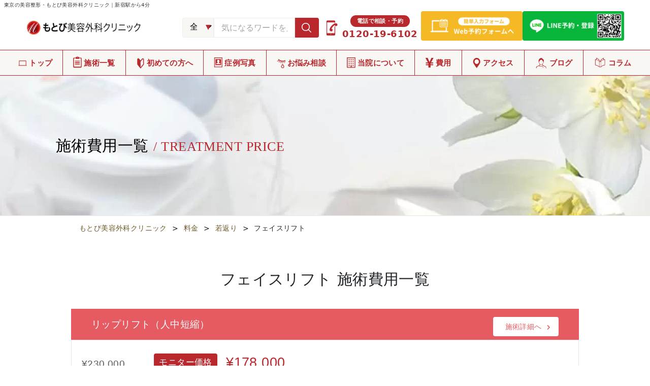

--- FILE ---
content_type: text/html; charset=UTF-8
request_url: https://www.motobi.jp/price/category/cat_antiaging/%E3%83%95%E3%82%A7%E3%82%A4%E3%82%B9%E3%83%AA%E3%83%95%E3%83%88/
body_size: 21353
content:
<!doctype html>
<html>

  <head>
    <!-- Google Tag Manager -->
  <script>(function(w,d,s,l,i){w[l]=w[l]||[];w[l].push({'gtm.start':
  new Date().getTime(),event:'gtm.js'});var f=d.getElementsByTagName(s)[0],
  j=d.createElement(s),dl=l!='dataLayer'?'&l='+l:'';j.async=true;j.src=
  'https://www.googletagmanager.com/gtm.js?id='+i+dl;f.parentNode.insertBefore(j,f);
  })(window,document,'script','dataLayer','GTM-WH3WJNJ');</script>
  <!-- End Google Tag Manager -->
                 <style type="text/css">
      .header nav>ul>li.case__on,
      #nav-content li.case__on,
      .map_option_voice {
         display: none !important;
      }
   </style>
   
               
                      <meta charset="utf-8">
    <meta http-equiv="X-UA-Compatible" content="IE=edge">
    <meta name="viewport" content="width=device-width,initial-scale=1" />
    <meta name="format-detection" content="telephone=no">
    <link rel="preconnect" href="https://fonts.googleapis.com">
    <link rel="preconnect" href="https://fonts.gstatic.com" crossorigin>
    <link
      href="https://fonts.googleapis.com/css2?family=Noto+Sans+JP:wght@100..900&family=Noto+Serif:ital,wght@0,100..900;1,100..900&family=Quattrocento:wght@400;700&display=swap"
      rel="stylesheet">
    <script src="https://cdnjs.cloudflare.com/ajax/libs/Swiper/4.4.1/js/swiper.min.js"></script>
            
    
    <!-- Global site tag (gtag.js) - Google Analytics -->
<script async src="https://www.googletagmanager.com/gtag/js?id=UA-56050842-1"></script>
<script>
    window.dataLayer = window.dataLayer || [];
    function gtag(){dataLayer.push(arguments);}
    gtag('js', new Date());
    gtag('config', 'UA-56050842-1');
</script>

<script src="//statics.a8.net/a8sales/a8sales.js"></script>

<script>
  if (!window.afblpcvLpConf) {
    window.afblpcvLpConf = [];
  }
  window.afblpcvLpConf.push({
    siteId: "98499527"
  });
</script>
<script src="https://t.afi-b.com/jslib/lpcv.js?cid=98499527&pid=k8858y" async></script>



    	<style>img:is([sizes="auto" i], [sizes^="auto," i]) { contain-intrinsic-size: 3000px 1500px }</style>
	
		<!-- All in One SEO 4.8.7 - aioseo.com -->
		<title>フェイスリフト | もとび美容外科クリニック</title>
	<meta name="robots" content="max-image-preview:large" />
	<link rel="canonical" href="https://www.motobi.jp/price/category/%E3%83%95%E3%82%A7%E3%82%A4%E3%82%B9%E3%83%AA%E3%83%95%E3%83%88/" />
	<meta name="generator" content="All in One SEO (AIOSEO) 4.8.7" />
		<script type="application/ld+json" class="aioseo-schema">
			{"@context":"https:\/\/schema.org","@graph":[{"@type":"BreadcrumbList","@id":"https:\/\/www.motobi.jp\/price\/category\/cat_antiaging\/%E3%83%95%E3%82%A7%E3%82%A4%E3%82%B9%E3%83%AA%E3%83%95%E3%83%88\/#breadcrumblist","itemListElement":[{"@type":"ListItem","@id":"https:\/\/www.motobi.jp#listItem","position":1,"name":"\u30db\u30fc\u30e0","item":"https:\/\/www.motobi.jp","nextItem":{"@type":"ListItem","@id":"https:\/\/www.motobi.jp\/price\/category\/cat_antiaging\/#listItem","name":"\u82e5\u8fd4\u308a"}},{"@type":"ListItem","@id":"https:\/\/www.motobi.jp\/price\/category\/cat_antiaging\/#listItem","position":2,"name":"\u82e5\u8fd4\u308a","item":"https:\/\/www.motobi.jp\/price\/category\/cat_antiaging\/","nextItem":{"@type":"ListItem","@id":"https:\/\/www.motobi.jp\/price\/category\/cat_antiaging\/%e3%83%95%e3%82%a7%e3%82%a4%e3%82%b9%e3%83%aa%e3%83%95%e3%83%88\/#listItem","name":"\u30d5\u30a7\u30a4\u30b9\u30ea\u30d5\u30c8"},"previousItem":{"@type":"ListItem","@id":"https:\/\/www.motobi.jp#listItem","name":"\u30db\u30fc\u30e0"}},{"@type":"ListItem","@id":"https:\/\/www.motobi.jp\/price\/category\/cat_antiaging\/%e3%83%95%e3%82%a7%e3%82%a4%e3%82%b9%e3%83%aa%e3%83%95%e3%83%88\/#listItem","position":3,"name":"\u30d5\u30a7\u30a4\u30b9\u30ea\u30d5\u30c8","previousItem":{"@type":"ListItem","@id":"https:\/\/www.motobi.jp\/price\/category\/cat_antiaging\/#listItem","name":"\u82e5\u8fd4\u308a"}}]},{"@type":"CollectionPage","@id":"https:\/\/www.motobi.jp\/price\/category\/cat_antiaging\/%E3%83%95%E3%82%A7%E3%82%A4%E3%82%B9%E3%83%AA%E3%83%95%E3%83%88\/#collectionpage","url":"https:\/\/www.motobi.jp\/price\/category\/cat_antiaging\/%E3%83%95%E3%82%A7%E3%82%A4%E3%82%B9%E3%83%AA%E3%83%95%E3%83%88\/","name":"\u30d5\u30a7\u30a4\u30b9\u30ea\u30d5\u30c8 | \u3082\u3068\u3073\u7f8e\u5bb9\u5916\u79d1\u30af\u30ea\u30cb\u30c3\u30af","inLanguage":"ja","isPartOf":{"@id":"https:\/\/www.motobi.jp\/#website"},"breadcrumb":{"@id":"https:\/\/www.motobi.jp\/price\/category\/cat_antiaging\/%E3%83%95%E3%82%A7%E3%82%A4%E3%82%B9%E3%83%AA%E3%83%95%E3%83%88\/#breadcrumblist"}},{"@type":"Organization","@id":"https:\/\/www.motobi.jp\/#organization","name":"\u3082\u3068\u3073\u7f8e\u5bb9\u5916\u79d1\u30af\u30ea\u30cb\u30c3\u30af","description":"\u6771\u4eac\u65b0\u5bbf\u306e\u7f8e\u5bb9\u6574\u5f62\u3001\u7f8e\u5bb9\u5916\u79d1","url":"https:\/\/www.motobi.jp\/"},{"@type":"WebSite","@id":"https:\/\/www.motobi.jp\/#website","url":"https:\/\/www.motobi.jp\/","name":"\u3082\u3068\u3073\u7f8e\u5bb9\u5916\u79d1\u30af\u30ea\u30cb\u30c3\u30af","description":"\u6771\u4eac\u65b0\u5bbf\u306e\u7f8e\u5bb9\u6574\u5f62\u3001\u7f8e\u5bb9\u5916\u79d1","inLanguage":"ja","publisher":{"@id":"https:\/\/www.motobi.jp\/#organization"}}]}
		</script>
		<!-- All in One SEO -->

<link rel='dns-prefetch' href='//cdnjs.cloudflare.com' />
<script type="text/javascript" id="wpp-js" src="https://www.motobi.jp/wp-content/plugins/wordpress-popular-posts/assets/js/wpp.min.js?ver=7.3.3" data-sampling="1" data-sampling-rate="100" data-api-url="https://www.motobi.jp/wp-json/wordpress-popular-posts" data-post-id="0" data-token="aa5c19cb17" data-lang="0" data-debug="0"></script>
<link rel="alternate" type="application/rss+xml" title="もとび美容外科クリニック &raquo; フェイスリフト 料金カテゴリ のフィード" href="https://www.motobi.jp/price/category/cat_antiaging/%e3%83%95%e3%82%a7%e3%82%a4%e3%82%b9%e3%83%aa%e3%83%95%e3%83%88/feed/" />
<link rel='stylesheet' id='swiper-style-css' href='https://cdnjs.cloudflare.com/ajax/libs/Swiper/4.4.1/css/swiper.min.css?ver=6.8.3' type='text/css' media='all' />
<link rel='stylesheet' id='modaal-style-css' href='https://www.motobi.jp/wp-content/themes/motobi_25/css/modaal.css?ver=6.8.3' type='text/css' media='all' />
<link rel='stylesheet' id='validation-css' href='https://www.motobi.jp/wp-content/themes/motobi_parent_25/validationEngine.jquery.css?ver=6.8.3' type='text/css' media='all' />
<style id='classic-theme-styles-inline-css' type='text/css'>
/*! This file is auto-generated */
.wp-block-button__link{color:#fff;background-color:#32373c;border-radius:9999px;box-shadow:none;text-decoration:none;padding:calc(.667em + 2px) calc(1.333em + 2px);font-size:1.125em}.wp-block-file__button{background:#32373c;color:#fff;text-decoration:none}
</style>
<style id='xo-event-calendar-event-calendar-style-inline-css' type='text/css'>
.xo-event-calendar{font-family:Helvetica Neue,Helvetica,Hiragino Kaku Gothic ProN,Meiryo,MS PGothic,sans-serif;overflow:auto;position:relative}.xo-event-calendar td,.xo-event-calendar th{padding:0!important}.xo-event-calendar .calendar:nth-child(n+2) .month-next,.xo-event-calendar .calendar:nth-child(n+2) .month-prev{visibility:hidden}.xo-event-calendar table{background-color:transparent;border-collapse:separate;border-spacing:0;color:#333;margin:0;padding:0;table-layout:fixed;width:100%}.xo-event-calendar table caption,.xo-event-calendar table tbody,.xo-event-calendar table td,.xo-event-calendar table tfoot,.xo-event-calendar table th,.xo-event-calendar table thead,.xo-event-calendar table tr{background:transparent;border:0;margin:0;opacity:1;outline:0;padding:0;vertical-align:baseline}.xo-event-calendar table table tr{display:table-row}.xo-event-calendar table table td,.xo-event-calendar table table th{display:table-cell;padding:0}.xo-event-calendar table.xo-month{border:1px solid #ccc;border-right-width:0;margin:0 0 8px;padding:0}.xo-event-calendar table.xo-month td,.xo-event-calendar table.xo-month th{background-color:#fff;border:1px solid #ccc;padding:0}.xo-event-calendar table.xo-month caption{caption-side:top}.xo-event-calendar table.xo-month .month-header{display:flex;flex-flow:wrap;justify-content:center;margin:4px 0}.xo-event-calendar table.xo-month .month-header>span{flex-grow:1;text-align:center}.xo-event-calendar table.xo-month button{background-color:transparent;border:0;box-shadow:none;color:#333;cursor:pointer;margin:0;overflow:hidden;padding:0;text-shadow:none;width:38px}.xo-event-calendar table.xo-month button[disabled]{cursor:default;opacity:.3}.xo-event-calendar table.xo-month button>span{text-align:center;vertical-align:middle}.xo-event-calendar table.xo-month button span.nav-prev{border-bottom:2px solid #333;border-left:2px solid #333;display:inline-block;font-size:0;height:13px;transform:rotate(45deg);width:13px}.xo-event-calendar table.xo-month button span.nav-next{border-right:2px solid #333;border-top:2px solid #333;display:inline-block;font-size:0;height:13px;transform:rotate(45deg);width:13px}.xo-event-calendar table.xo-month button:hover span.nav-next,.xo-event-calendar table.xo-month button:hover span.nav-prev{border-width:3px}.xo-event-calendar table.xo-month>thead th{border-width:0 1px 0 0;color:#333;font-size:.9em;font-weight:700;padding:1px 0;text-align:center}.xo-event-calendar table.xo-month>thead th.sunday{color:#d00}.xo-event-calendar table.xo-month>thead th.saturday{color:#00d}.xo-event-calendar table.xo-month .month-week{border:0;overflow:hidden;padding:0;position:relative;width:100%}.xo-event-calendar table.xo-month .month-week table{border:0;margin:0;padding:0}.xo-event-calendar table.xo-month .month-dayname{border-width:1px 0 0 1px;bottom:0;left:0;position:absolute;right:0;top:0}.xo-event-calendar table.xo-month .month-dayname td{border-width:1px 1px 0 0;padding:0}.xo-event-calendar table.xo-month .month-dayname td div{border-width:1px 1px 0 0;font-size:100%;height:1000px;line-height:1.2em;padding:4px;text-align:right}.xo-event-calendar table.xo-month .month-dayname td div.other-month{opacity:.6}.xo-event-calendar table.xo-month .month-dayname td div.today{color:#00d;font-weight:700}.xo-event-calendar table.xo-month .month-dayname-space{height:1.5em;position:relative;top:0}.xo-event-calendar table.xo-month .month-event{background-color:transparent;position:relative;top:0}.xo-event-calendar table.xo-month .month-event td{background-color:transparent;border-width:0 1px 0 0;padding:0 1px 2px}.xo-event-calendar table.xo-month .month-event-space{background-color:transparent;height:1.5em}.xo-event-calendar table.xo-month .month-event-space td{border-width:0 1px 0 0}.xo-event-calendar table.xo-month .month-event tr,.xo-event-calendar table.xo-month .month-event-space tr{background-color:transparent}.xo-event-calendar table.xo-month .month-event-title{background-color:#ccc;border-radius:3px;color:#666;display:block;font-size:.8em;margin:1px;overflow:hidden;padding:0 4px;text-align:left;white-space:nowrap}.xo-event-calendar p.holiday-title{font-size:90%;margin:0;padding:2px 0;vertical-align:middle}.xo-event-calendar p.holiday-title span{border:1px solid #ccc;margin:0 6px 0 0;padding:0 0 0 18px}.xo-event-calendar .loading-animation{left:50%;margin:-20px 0 0 -20px;position:absolute;top:50%}@media(min-width:600px){.xo-event-calendar .calendars.columns-2{-moz-column-gap:15px;column-gap:15px;display:grid;grid-template-columns:repeat(2,1fr);row-gap:5px}.xo-event-calendar .calendars.columns-2 .month-next,.xo-event-calendar .calendars.columns-2 .month-prev{visibility:hidden}.xo-event-calendar .calendars.columns-2 .calendar:first-child .month-prev,.xo-event-calendar .calendars.columns-2 .calendar:nth-child(2) .month-next{visibility:visible}.xo-event-calendar .calendars.columns-3{-moz-column-gap:15px;column-gap:15px;display:grid;grid-template-columns:repeat(3,1fr);row-gap:5px}.xo-event-calendar .calendars.columns-3 .month-next,.xo-event-calendar .calendars.columns-3 .month-prev{visibility:hidden}.xo-event-calendar .calendars.columns-3 .calendar:first-child .month-prev,.xo-event-calendar .calendars.columns-3 .calendar:nth-child(3) .month-next{visibility:visible}.xo-event-calendar .calendars.columns-4{-moz-column-gap:15px;column-gap:15px;display:grid;grid-template-columns:repeat(4,1fr);row-gap:5px}.xo-event-calendar .calendars.columns-4 .month-next,.xo-event-calendar .calendars.columns-4 .month-prev{visibility:hidden}.xo-event-calendar .calendars.columns-4 .calendar:first-child .month-prev,.xo-event-calendar .calendars.columns-4 .calendar:nth-child(4) .month-next{visibility:visible}}.xo-event-calendar.xo-calendar-loading .xo-months{opacity:.5}.xo-event-calendar.xo-calendar-loading .loading-animation{animation:loadingCircRot .8s linear infinite;border:5px solid rgba(0,0,0,.2);border-radius:50%;border-top-color:#4285f4;height:40px;width:40px}@keyframes loadingCircRot{0%{transform:rotate(0deg)}to{transform:rotate(359deg)}}.xo-event-calendar.is-style-legacy table.xo-month .month-header>span{font-size:120%;line-height:28px}.xo-event-calendar.is-style-regular table.xo-month button:not(:hover):not(:active):not(.has-background){background-color:transparent;color:#333}.xo-event-calendar.is-style-regular table.xo-month button>span{text-align:center;vertical-align:middle}.xo-event-calendar.is-style-regular table.xo-month button>span:not(.dashicons){font-size:2em;overflow:hidden;text-indent:100%;white-space:nowrap}.xo-event-calendar.is-style-regular table.xo-month .month-next,.xo-event-calendar.is-style-regular table.xo-month .month-prev{height:2em;width:2em}.xo-event-calendar.is-style-regular table.xo-month .month-header{align-items:center;display:flex;justify-content:center;padding:.2em 0}.xo-event-calendar.is-style-regular table.xo-month .month-header .calendar-caption{flex-grow:1}.xo-event-calendar.is-style-regular table.xo-month .month-header>span{font-size:1.1em}.xo-event-calendar.is-style-regular table.xo-month>thead th{background:#fafafa;font-size:.8em}.xo-event-calendar.is-style-regular table.xo-month .month-dayname td div{font-size:1em;padding:.2em}.xo-event-calendar.is-style-regular table.xo-month .month-dayname td div.today{color:#339;font-weight:700}.xo-event-calendar.is-style-regular .holiday-titles{display:inline-flex;flex-wrap:wrap;gap:.25em 1em}.xo-event-calendar.is-style-regular p.holiday-title{font-size:.875em;margin:0 0 .5em}.xo-event-calendar.is-style-regular p.holiday-title span{margin:0 .25em 0 0;padding:0 0 0 1.25em}

</style>
<style id='xo-event-calendar-simple-calendar-style-inline-css' type='text/css'>
.xo-simple-calendar{box-sizing:border-box;font-family:Helvetica Neue,Helvetica,Hiragino Kaku Gothic ProN,Meiryo,MS PGothic,sans-serif;margin:0;padding:0;position:relative}.xo-simple-calendar td,.xo-simple-calendar th{padding:0!important}.xo-simple-calendar .calendar:nth-child(n+2) .month-next,.xo-simple-calendar .calendar:nth-child(n+2) .month-prev{visibility:hidden}.xo-simple-calendar .calendar table.month{border:0;border-collapse:separate;border-spacing:1px;box-sizing:border-box;margin:0 0 .5em;min-width:auto;outline:0;padding:0;table-layout:fixed;width:100%}.xo-simple-calendar .calendar table.month caption,.xo-simple-calendar .calendar table.month tbody,.xo-simple-calendar .calendar table.month td,.xo-simple-calendar .calendar table.month tfoot,.xo-simple-calendar .calendar table.month th,.xo-simple-calendar .calendar table.month thead,.xo-simple-calendar .calendar table.month tr{background:transparent;border:0;margin:0;opacity:1;outline:0;padding:0;vertical-align:baseline}.xo-simple-calendar .calendar table.month caption{caption-side:top;font-size:1.1em}.xo-simple-calendar .calendar table.month .month-header{align-items:center;display:flex;justify-content:center;width:100%}.xo-simple-calendar .calendar table.month .month-header .month-title{flex-grow:1;font-size:1em;font-weight:400;letter-spacing:.1em;line-height:1em;padding:0;text-align:center}.xo-simple-calendar .calendar table.month .month-header button{background:none;background-color:transparent;border:0;font-size:1.4em;line-height:1.4em;margin:0;outline-offset:0;padding:0;width:1.4em}.xo-simple-calendar .calendar table.month .month-header button:not(:hover):not(:active):not(.has-background){background-color:transparent}.xo-simple-calendar .calendar table.month .month-header button:hover{opacity:.6}.xo-simple-calendar .calendar table.month .month-header button:disabled{cursor:auto;opacity:.3}.xo-simple-calendar .calendar table.month .month-header .month-next,.xo-simple-calendar .calendar table.month .month-header .month-prev{background-color:transparent;color:#333;cursor:pointer}.xo-simple-calendar .calendar table.month tr{background:transparent;border:0;outline:0}.xo-simple-calendar .calendar table.month td,.xo-simple-calendar .calendar table.month th{background:transparent;border:0;outline:0;text-align:center;vertical-align:middle;word-break:normal}.xo-simple-calendar .calendar table.month th{font-size:.8em;font-weight:700}.xo-simple-calendar .calendar table.month td{font-size:1em;font-weight:400}.xo-simple-calendar .calendar table.month .day.holiday{color:#333}.xo-simple-calendar .calendar table.month .day.other{opacity:.3}.xo-simple-calendar .calendar table.month .day>span{box-sizing:border-box;display:inline-block;padding:.2em;width:100%}.xo-simple-calendar .calendar table.month th>span{color:#333}.xo-simple-calendar .calendar table.month .day.sun>span,.xo-simple-calendar .calendar table.month th.sun>span{color:#ec0220}.xo-simple-calendar .calendar table.month .day.sat>span,.xo-simple-calendar .calendar table.month th.sat>span{color:#0069de}.xo-simple-calendar .calendars-footer{margin:.5em;padding:0}.xo-simple-calendar .calendars-footer ul.holiday-titles{border:0;display:inline-flex;flex-wrap:wrap;gap:.25em 1em;margin:0;outline:0;padding:0}.xo-simple-calendar .calendars-footer ul.holiday-titles li{border:0;list-style:none;margin:0;outline:0;padding:0}.xo-simple-calendar .calendars-footer ul.holiday-titles li:after,.xo-simple-calendar .calendars-footer ul.holiday-titles li:before{content:none}.xo-simple-calendar .calendars-footer ul.holiday-titles .mark{border-radius:50%;display:inline-block;height:1.2em;vertical-align:middle;width:1.2em}.xo-simple-calendar .calendars-footer ul.holiday-titles .title{font-size:.7em;vertical-align:middle}@media(min-width:600px){.xo-simple-calendar .calendars.columns-2{-moz-column-gap:15px;column-gap:15px;display:grid;grid-template-columns:repeat(2,1fr);row-gap:5px}.xo-simple-calendar .calendars.columns-2 .month-next,.xo-simple-calendar .calendars.columns-2 .month-prev{visibility:hidden}.xo-simple-calendar .calendars.columns-2 .calendar:first-child .month-prev,.xo-simple-calendar .calendars.columns-2 .calendar:nth-child(2) .month-next{visibility:visible}.xo-simple-calendar .calendars.columns-3{-moz-column-gap:15px;column-gap:15px;display:grid;grid-template-columns:repeat(3,1fr);row-gap:5px}.xo-simple-calendar .calendars.columns-3 .month-next,.xo-simple-calendar .calendars.columns-3 .month-prev{visibility:hidden}.xo-simple-calendar .calendars.columns-3 .calendar:first-child .month-prev,.xo-simple-calendar .calendars.columns-3 .calendar:nth-child(3) .month-next{visibility:visible}.xo-simple-calendar .calendars.columns-4{-moz-column-gap:15px;column-gap:15px;display:grid;grid-template-columns:repeat(4,1fr);row-gap:5px}.xo-simple-calendar .calendars.columns-4 .month-next,.xo-simple-calendar .calendars.columns-4 .month-prev{visibility:hidden}.xo-simple-calendar .calendars.columns-4 .calendar:first-child .month-prev,.xo-simple-calendar .calendars.columns-4 .calendar:nth-child(4) .month-next{visibility:visible}}.xo-simple-calendar .calendar-loading-animation{left:50%;margin:-20px 0 0 -20px;position:absolute;top:50%}.xo-simple-calendar.xo-calendar-loading .calendars{opacity:.3}.xo-simple-calendar.xo-calendar-loading .calendar-loading-animation{animation:SimpleCalendarLoadingCircRot .8s linear infinite;border:5px solid rgba(0,0,0,.2);border-radius:50%;border-top-color:#4285f4;height:40px;width:40px}@keyframes SimpleCalendarLoadingCircRot{0%{transform:rotate(0deg)}to{transform:rotate(359deg)}}.xo-simple-calendar.is-style-regular table.month{border-collapse:collapse;border-spacing:0}.xo-simple-calendar.is-style-regular table.month tr{border:0}.xo-simple-calendar.is-style-regular table.month .day>span{border-radius:50%;line-height:2em;padding:.1em;width:2.2em}.xo-simple-calendar.is-style-frame table.month{background:transparent;border-collapse:collapse;border-spacing:0}.xo-simple-calendar.is-style-frame table.month thead tr{background:#eee}.xo-simple-calendar.is-style-frame table.month tbody tr{background:#fff}.xo-simple-calendar.is-style-frame table.month td,.xo-simple-calendar.is-style-frame table.month th{border:1px solid #ccc}.xo-simple-calendar.is-style-frame .calendars-footer{margin:8px 0}.xo-simple-calendar.is-style-frame .calendars-footer ul.holiday-titles .mark{border:1px solid #ccc;border-radius:0}

</style>
<style id='global-styles-inline-css' type='text/css'>
:root{--wp--preset--aspect-ratio--square: 1;--wp--preset--aspect-ratio--4-3: 4/3;--wp--preset--aspect-ratio--3-4: 3/4;--wp--preset--aspect-ratio--3-2: 3/2;--wp--preset--aspect-ratio--2-3: 2/3;--wp--preset--aspect-ratio--16-9: 16/9;--wp--preset--aspect-ratio--9-16: 9/16;--wp--preset--color--black: #000000;--wp--preset--color--cyan-bluish-gray: #abb8c3;--wp--preset--color--white: #ffffff;--wp--preset--color--pale-pink: #f78da7;--wp--preset--color--vivid-red: #cf2e2e;--wp--preset--color--luminous-vivid-orange: #ff6900;--wp--preset--color--luminous-vivid-amber: #fcb900;--wp--preset--color--light-green-cyan: #7bdcb5;--wp--preset--color--vivid-green-cyan: #00d084;--wp--preset--color--pale-cyan-blue: #8ed1fc;--wp--preset--color--vivid-cyan-blue: #0693e3;--wp--preset--color--vivid-purple: #9b51e0;--wp--preset--gradient--vivid-cyan-blue-to-vivid-purple: linear-gradient(135deg,rgba(6,147,227,1) 0%,rgb(155,81,224) 100%);--wp--preset--gradient--light-green-cyan-to-vivid-green-cyan: linear-gradient(135deg,rgb(122,220,180) 0%,rgb(0,208,130) 100%);--wp--preset--gradient--luminous-vivid-amber-to-luminous-vivid-orange: linear-gradient(135deg,rgba(252,185,0,1) 0%,rgba(255,105,0,1) 100%);--wp--preset--gradient--luminous-vivid-orange-to-vivid-red: linear-gradient(135deg,rgba(255,105,0,1) 0%,rgb(207,46,46) 100%);--wp--preset--gradient--very-light-gray-to-cyan-bluish-gray: linear-gradient(135deg,rgb(238,238,238) 0%,rgb(169,184,195) 100%);--wp--preset--gradient--cool-to-warm-spectrum: linear-gradient(135deg,rgb(74,234,220) 0%,rgb(151,120,209) 20%,rgb(207,42,186) 40%,rgb(238,44,130) 60%,rgb(251,105,98) 80%,rgb(254,248,76) 100%);--wp--preset--gradient--blush-light-purple: linear-gradient(135deg,rgb(255,206,236) 0%,rgb(152,150,240) 100%);--wp--preset--gradient--blush-bordeaux: linear-gradient(135deg,rgb(254,205,165) 0%,rgb(254,45,45) 50%,rgb(107,0,62) 100%);--wp--preset--gradient--luminous-dusk: linear-gradient(135deg,rgb(255,203,112) 0%,rgb(199,81,192) 50%,rgb(65,88,208) 100%);--wp--preset--gradient--pale-ocean: linear-gradient(135deg,rgb(255,245,203) 0%,rgb(182,227,212) 50%,rgb(51,167,181) 100%);--wp--preset--gradient--electric-grass: linear-gradient(135deg,rgb(202,248,128) 0%,rgb(113,206,126) 100%);--wp--preset--gradient--midnight: linear-gradient(135deg,rgb(2,3,129) 0%,rgb(40,116,252) 100%);--wp--preset--font-size--small: 13px;--wp--preset--font-size--medium: 20px;--wp--preset--font-size--large: 36px;--wp--preset--font-size--x-large: 42px;--wp--preset--spacing--20: 0.44rem;--wp--preset--spacing--30: 0.67rem;--wp--preset--spacing--40: 1rem;--wp--preset--spacing--50: 1.5rem;--wp--preset--spacing--60: 2.25rem;--wp--preset--spacing--70: 3.38rem;--wp--preset--spacing--80: 5.06rem;--wp--preset--shadow--natural: 6px 6px 9px rgba(0, 0, 0, 0.2);--wp--preset--shadow--deep: 12px 12px 50px rgba(0, 0, 0, 0.4);--wp--preset--shadow--sharp: 6px 6px 0px rgba(0, 0, 0, 0.2);--wp--preset--shadow--outlined: 6px 6px 0px -3px rgba(255, 255, 255, 1), 6px 6px rgba(0, 0, 0, 1);--wp--preset--shadow--crisp: 6px 6px 0px rgba(0, 0, 0, 1);}:where(.is-layout-flex){gap: 0.5em;}:where(.is-layout-grid){gap: 0.5em;}body .is-layout-flex{display: flex;}.is-layout-flex{flex-wrap: wrap;align-items: center;}.is-layout-flex > :is(*, div){margin: 0;}body .is-layout-grid{display: grid;}.is-layout-grid > :is(*, div){margin: 0;}:where(.wp-block-columns.is-layout-flex){gap: 2em;}:where(.wp-block-columns.is-layout-grid){gap: 2em;}:where(.wp-block-post-template.is-layout-flex){gap: 1.25em;}:where(.wp-block-post-template.is-layout-grid){gap: 1.25em;}.has-black-color{color: var(--wp--preset--color--black) !important;}.has-cyan-bluish-gray-color{color: var(--wp--preset--color--cyan-bluish-gray) !important;}.has-white-color{color: var(--wp--preset--color--white) !important;}.has-pale-pink-color{color: var(--wp--preset--color--pale-pink) !important;}.has-vivid-red-color{color: var(--wp--preset--color--vivid-red) !important;}.has-luminous-vivid-orange-color{color: var(--wp--preset--color--luminous-vivid-orange) !important;}.has-luminous-vivid-amber-color{color: var(--wp--preset--color--luminous-vivid-amber) !important;}.has-light-green-cyan-color{color: var(--wp--preset--color--light-green-cyan) !important;}.has-vivid-green-cyan-color{color: var(--wp--preset--color--vivid-green-cyan) !important;}.has-pale-cyan-blue-color{color: var(--wp--preset--color--pale-cyan-blue) !important;}.has-vivid-cyan-blue-color{color: var(--wp--preset--color--vivid-cyan-blue) !important;}.has-vivid-purple-color{color: var(--wp--preset--color--vivid-purple) !important;}.has-black-background-color{background-color: var(--wp--preset--color--black) !important;}.has-cyan-bluish-gray-background-color{background-color: var(--wp--preset--color--cyan-bluish-gray) !important;}.has-white-background-color{background-color: var(--wp--preset--color--white) !important;}.has-pale-pink-background-color{background-color: var(--wp--preset--color--pale-pink) !important;}.has-vivid-red-background-color{background-color: var(--wp--preset--color--vivid-red) !important;}.has-luminous-vivid-orange-background-color{background-color: var(--wp--preset--color--luminous-vivid-orange) !important;}.has-luminous-vivid-amber-background-color{background-color: var(--wp--preset--color--luminous-vivid-amber) !important;}.has-light-green-cyan-background-color{background-color: var(--wp--preset--color--light-green-cyan) !important;}.has-vivid-green-cyan-background-color{background-color: var(--wp--preset--color--vivid-green-cyan) !important;}.has-pale-cyan-blue-background-color{background-color: var(--wp--preset--color--pale-cyan-blue) !important;}.has-vivid-cyan-blue-background-color{background-color: var(--wp--preset--color--vivid-cyan-blue) !important;}.has-vivid-purple-background-color{background-color: var(--wp--preset--color--vivid-purple) !important;}.has-black-border-color{border-color: var(--wp--preset--color--black) !important;}.has-cyan-bluish-gray-border-color{border-color: var(--wp--preset--color--cyan-bluish-gray) !important;}.has-white-border-color{border-color: var(--wp--preset--color--white) !important;}.has-pale-pink-border-color{border-color: var(--wp--preset--color--pale-pink) !important;}.has-vivid-red-border-color{border-color: var(--wp--preset--color--vivid-red) !important;}.has-luminous-vivid-orange-border-color{border-color: var(--wp--preset--color--luminous-vivid-orange) !important;}.has-luminous-vivid-amber-border-color{border-color: var(--wp--preset--color--luminous-vivid-amber) !important;}.has-light-green-cyan-border-color{border-color: var(--wp--preset--color--light-green-cyan) !important;}.has-vivid-green-cyan-border-color{border-color: var(--wp--preset--color--vivid-green-cyan) !important;}.has-pale-cyan-blue-border-color{border-color: var(--wp--preset--color--pale-cyan-blue) !important;}.has-vivid-cyan-blue-border-color{border-color: var(--wp--preset--color--vivid-cyan-blue) !important;}.has-vivid-purple-border-color{border-color: var(--wp--preset--color--vivid-purple) !important;}.has-vivid-cyan-blue-to-vivid-purple-gradient-background{background: var(--wp--preset--gradient--vivid-cyan-blue-to-vivid-purple) !important;}.has-light-green-cyan-to-vivid-green-cyan-gradient-background{background: var(--wp--preset--gradient--light-green-cyan-to-vivid-green-cyan) !important;}.has-luminous-vivid-amber-to-luminous-vivid-orange-gradient-background{background: var(--wp--preset--gradient--luminous-vivid-amber-to-luminous-vivid-orange) !important;}.has-luminous-vivid-orange-to-vivid-red-gradient-background{background: var(--wp--preset--gradient--luminous-vivid-orange-to-vivid-red) !important;}.has-very-light-gray-to-cyan-bluish-gray-gradient-background{background: var(--wp--preset--gradient--very-light-gray-to-cyan-bluish-gray) !important;}.has-cool-to-warm-spectrum-gradient-background{background: var(--wp--preset--gradient--cool-to-warm-spectrum) !important;}.has-blush-light-purple-gradient-background{background: var(--wp--preset--gradient--blush-light-purple) !important;}.has-blush-bordeaux-gradient-background{background: var(--wp--preset--gradient--blush-bordeaux) !important;}.has-luminous-dusk-gradient-background{background: var(--wp--preset--gradient--luminous-dusk) !important;}.has-pale-ocean-gradient-background{background: var(--wp--preset--gradient--pale-ocean) !important;}.has-electric-grass-gradient-background{background: var(--wp--preset--gradient--electric-grass) !important;}.has-midnight-gradient-background{background: var(--wp--preset--gradient--midnight) !important;}.has-small-font-size{font-size: var(--wp--preset--font-size--small) !important;}.has-medium-font-size{font-size: var(--wp--preset--font-size--medium) !important;}.has-large-font-size{font-size: var(--wp--preset--font-size--large) !important;}.has-x-large-font-size{font-size: var(--wp--preset--font-size--x-large) !important;}
:where(.wp-block-post-template.is-layout-flex){gap: 1.25em;}:where(.wp-block-post-template.is-layout-grid){gap: 1.25em;}
:where(.wp-block-columns.is-layout-flex){gap: 2em;}:where(.wp-block-columns.is-layout-grid){gap: 2em;}
:root :where(.wp-block-pullquote){font-size: 1.5em;line-height: 1.6;}
</style>
<link rel='stylesheet' id='child-style-css' href='https://www.motobi.jp/wp-content/themes/motobi_25/style.css?8&#038;ver=6.8.3' type='text/css' media='all' />
<link rel='stylesheet' id='bootstrap-css' href='https://www.motobi.jp/wp-content/themes/motobi_25/css/bootstrap.min.css?ver=5.3.0' type='text/css' media='all' />
<link rel='stylesheet' id='child-fix-style-css' href='https://www.motobi.jp/wp-content/themes/motobi_25/fix.css?14&#038;ver=6.8.3' type='text/css' media='all' />
<script type="text/javascript" src="https://www.motobi.jp/wp-includes/js/jquery/jquery.min.js?ver=3.7.1" id="jquery-core-js"></script>
<script type="text/javascript" src="https://www.motobi.jp/wp-includes/js/jquery/jquery-migrate.min.js?ver=3.4.1" id="jquery-migrate-js"></script>
<script type="text/javascript" src="https://www.motobi.jp/wp-includes/js/jquery/ui/core.min.js?ver=1.13.3" id="jquery-ui-core-js"></script>
<script type="text/javascript" src="https://www.motobi.jp/wp-includes/js/jquery/ui/datepicker.min.js?ver=1.13.3" id="jquery-ui-datepicker-js"></script>
<script type="text/javascript" id="jquery-ui-datepicker-js-after">
/* <![CDATA[ */
jQuery(function(jQuery){jQuery.datepicker.setDefaults({"closeText":"\u9589\u3058\u308b","currentText":"\u4eca\u65e5","monthNames":["1\u6708","2\u6708","3\u6708","4\u6708","5\u6708","6\u6708","7\u6708","8\u6708","9\u6708","10\u6708","11\u6708","12\u6708"],"monthNamesShort":["1\u6708","2\u6708","3\u6708","4\u6708","5\u6708","6\u6708","7\u6708","8\u6708","9\u6708","10\u6708","11\u6708","12\u6708"],"nextText":"\u6b21","prevText":"\u524d","dayNames":["\u65e5\u66dc\u65e5","\u6708\u66dc\u65e5","\u706b\u66dc\u65e5","\u6c34\u66dc\u65e5","\u6728\u66dc\u65e5","\u91d1\u66dc\u65e5","\u571f\u66dc\u65e5"],"dayNamesShort":["\u65e5","\u6708","\u706b","\u6c34","\u6728","\u91d1","\u571f"],"dayNamesMin":["\u65e5","\u6708","\u706b","\u6c34","\u6728","\u91d1","\u571f"],"dateFormat":"yy\u5e74mm\u6708d\u65e5","firstDay":1,"isRTL":false});});
/* ]]> */
</script>
<script type="text/javascript" id="wpdp-scripts2-js-extra">
/* <![CDATA[ */
var wpdp_obj = {"nonce":"0994919f92","wpml_current_language":null};
/* ]]> */
</script>
<script type="text/javascript" src="https://www.motobi.jp/wp-content/plugins/wp-datepicker/js/scripts-front.js?ver=6.8.3" id="wpdp-scripts2-js"></script>
<link rel="https://api.w.org/" href="https://www.motobi.jp/wp-json/" /><link rel="alternate" title="JSON" type="application/json" href="https://www.motobi.jp/wp-json/wp/v2/pricecat/694" /><link rel="EditURI" type="application/rsd+xml" title="RSD" href="https://www.motobi.jp/xmlrpc.php?rsd" />
<meta name="generator" content="WordPress 6.8.3" />
<meta name="generator" content="os-diagnosis-generator" />
<meta name="osdg-id" content="free" />
            <style id="wpp-loading-animation-styles">@-webkit-keyframes bgslide{from{background-position-x:0}to{background-position-x:-200%}}@keyframes bgslide{from{background-position-x:0}to{background-position-x:-200%}}.wpp-widget-block-placeholder,.wpp-shortcode-placeholder{margin:0 auto;width:60px;height:3px;background:#dd3737;background:linear-gradient(90deg,#dd3737 0%,#571313 10%,#dd3737 100%);background-size:200% auto;border-radius:3px;-webkit-animation:bgslide 1s infinite linear;animation:bgslide 1s infinite linear}</style>
            <style type="text/css">.recentcomments a{display:inline !important;padding:0 !important;margin:0 !important;}</style>    

            <script type="application/ld+json">
{
  "@context": "http://schema.org",
  "@type": "LocalBusiness",
  "name": "もとび美容外科クリニック",
  "image": "https://www.motobi.jp/wp-content/uploads/2020/05/68c2b926b3c44ecf3dbab0bef595d1c9.jpg",
  "logo": "https://www.motobi.jp/wp-content/themes/motobi/images/logo.png",
  "sameAs": [
    "https://www.facebook.com/motobiclinic/",
    "https://www.instagram.com/explore/locations/790186421/",
    "https://twitter.com/motobiclinic"
  ],
  "url": "https://www.motobi.jp/",
  "telephone": "0120-19-6102"
}
    </script>
        
    <meta name="google-site-verification" content="wbaawSJiulwJ5RQfxoyFZiMh0q4TMIcA6p5AJCjkig8" />
  </head>

  <body class="archive tax-pricecat term-694 wp-theme-motobi_parent_25 wp-child-theme-motobi_25 drawer drawer--right">

    <!-- Google Tag Manager (noscript) -->
    <noscript><iframe src="https://www.googletagmanager.com/ns.html?id=GTM-WH3WJNJ"
    height="0" width="0" style="display:none;visibility:hidden"></iframe></noscript>
    <!-- End Google Tag Manager (noscript) -->
    <header class="header under-header">
      <div class="header__inner">
        <div class="header-top">
          <div class="header-top__inner">
            <h1>東京の美容整形・もとび美容外科クリニック｜新宿駅から4分</h1>
            <div class="header-top-flex d-flex align-items-center">
              <div class="header-search-sp d-md-none">
                <a href="#modal_search" class="modal sp-modal">
                  <figure>
                    <img src="https://www.motobi.jp/wp-content/themes/motobi_25/images/r_top/sp/header-search-icon-sp.png"
                      alt="検索" height="19" width="19">
                  </figure>
                </a>
                <div id="modal_search">
  <div class="search_form_bg">
    <div class="caption">サイト内検索</div>
    <form method="get" action="https://www.motobi.jp">
      <label class="all">
        <input type="radio" name="post_type" value="" checked><span>全て</span>
      </label>
      <label>
        <input type="radio" name="post_type" value="treatment"><span>施術</span>
      </label>
      <label>
        <input type="radio" name="post_type" value="trouble"><span>お悩み別</span>
      </label>
      <label>
        <input type="radio" name="post_type" value="column"><span>コラム</span>
      </label>
      <label>
        <input type="radio" name="post_type" value="qa"><span>QA</span>
      </label>
      <input type="text" name="s" value="" placeholder="気になるワードを入力" /><input type="hidden"><input type="submit" value="" accesskey="f" /><span class="icon"></span>
    </form>
  </div>
</div>                              </div>
              <div class="header-logo">
                <a href="https://www.motobi.jp">
                  <figure>
                    <img src="https://www.motobi.jp/wp-content/themes/motobi_25/images/r_top/common/header-logo.png"
                      alt="東京の美容整形・もとび美容外科クリニック" height="27" width="227">
                  </figure>
                </a>
              </div>
              <!-- /.header-logo -->
              <div class="header-pc-right d-flex align-items-center">
                <div class="header-search d-none d-md-flex">
                  <div class="header-pc-right d-flex align-items-center">
  <div class="header-search d-none d-md-flex">
    <form method="get" action="https://www.motobi.jp" class="d-flex" role="search">
      <div class="select">
        <select name="post_type">
          <option name="post_type" value="" checked>全て</option>
          <option name="post_type" value="treatment">施術</option>
          <option name="post_type" value="trouble">お悩み別</option>
          <option name="post_type" value="column">コラム</option>
          <option name="post_type" value="qa">QA</option>
        </select>

      </div>
      <!-- /.select -->
      <input type="text" name="s" class="form-control" value="" placeholder="気になるワードを入力">
      <span type="hidden" class="input-group-btn">
        <button type="submit" value="" accesskey="f" class="btn btn-default">
          <figure>
            <img src="https://www.motobi.jp/wp-content/themes/motobi_25/images/r_top/pc/header-search-icon.png" alt="検索" height="19" width="19">
          </figure>
        </button>
      </span>
    </form>
  </div>
  </ul>
</div>                  <div class="input-group">
                  </div>
                </div>
                <!-- /.header-search -->
                <ul class="header-cta-menu list-unstyled d-xl-flex d-none">
                  <li class="header-cta-btn btn-red">
                    <a href="tel:0120-19-6102" class="d-block">
                      <div class="d-flex align-items-center">
                        <figure>
                          <img src="https://www.motobi.jp/wp-content/themes/motobi_25/images/r_top/pc/header-tel-icon.png"
                            alt="電話番号" height="36" width="33">
                        </figure>
                        <div class="header-cta-text">
                          <span class="sub">電話で相談・予約</span>
                          <span>0120-19-6102</span>
                        </div>
                      </div>
                      <!-- /.d-flex -->
                    </a>
                  </li>
                  <li class="header-cta-btn">
                    <a href="https://www.motobi.jp/appoint/" class="d-block">
                      <figure>
                        <img src="https://www.motobi.jp/wp-content/themes/motobi_25/images/r_top/pc/header-btn-y.png"
                          alt="web予約" height="65" width="220">
                      </figure>
                    </a>
                  </li>
                  <li class="header-cta-btn">
                    <a href="https://line.me/R/ti/p/%40xat.0000175760.lrs" class="d-block">
                      <figure>
                        <img src="https://www.motobi.jp/wp-content/themes/motobi_25/images/r_top/pc/header-btn-g.png"
                          alt="LINE予約・登録" height="65" width="220">
                      </figure>
                    </a>
                  </li>
                </ul>
              </div>
              <!-- /.header-pc-right -->

              <div class="header-hamburger d-md-none">
                <div class="header-hamburger__inner">
                  <button class="hamburger" id="js-hamburger" aria-label="メニューを開く" aria-expanded="false">
                    <span class="hamburger__line hamburger__line--1"></span>
                    <span class="hamburger__line hamburger__line--2"></span>
                    <span class="hamburger__line hamburger__line--3"></span>
                  </button>
                  <div class="open-navi-wrap">
                    <div>
                      <ul class="open-nav-top"><li id="menu-item-9998718" class="hm-first hm-icon hm-direct menu-item menu-item-type-post_type menu-item-object-page menu-item-9998718"><a href="https://www.motobi.jp/about/flow/">初めての方へ（ご利用の流れ）<br /><span></span></a></li>
<li id="menu-item-9998801" class="toggle toggle-a hm-icon hm-treatment menu-item menu-item-type-custom menu-item-object-custom menu-item-has-children menu-item-9998801"><a>施術一覧<br /><span></span></a>
<ul class="sub-menu">
	<li id="menu-item-9999070" class="hm-open hm-open-none menu-item menu-item-type-custom menu-item-object-custom menu-item-has-children menu-item-9999070"><a href="#">(none)<br /><span></span></a>
	<ul class="sub-menu">
		<li id="menu-item-9998802" class="toggle sub-menu-half menu-item menu-item-type-custom menu-item-object-custom menu-item-has-children menu-item-9998802"><a>目<br /><span></span></a>
		<ul class="sub-menu">
			<li id="menu-item-9998750" class="menu-item menu-item-type-taxonomy menu-item-object-treatmentcat menu-item-9998750"><a href="https://www.motobi.jp/treatment/category/cat_eye/">目 トップ<br /><span></span></a></li>
			<li id="menu-item-9998789" class="menu-item menu-item-type-taxonomy menu-item-object-treatmentcat menu-item-9998789"><a href="https://www.motobi.jp/treatment/category/megashirasekkai/">目頭切開<br /><span></span></a></li>
			<li id="menu-item-9998790" class="menu-item menu-item-type-taxonomy menu-item-object-treatmentcat menu-item-9998790"><a href="https://www.motobi.jp/treatment/category/suture_removal/">埋没法の抜糸<br /><span></span></a></li>
			<li id="menu-item-9998791" class="menu-item menu-item-type-taxonomy menu-item-object-treatmentcat menu-item-9998791"><a href="https://www.motobi.jp/treatment/category/fat_removed/">脂肪とり・厚みとり<br /><span></span></a></li>
			<li id="menu-item-9998792" class="menu-item menu-item-type-taxonomy menu-item-object-treatmentcat menu-item-9998792"><a href="https://www.motobi.jp/treatment/category/futae_incision/">二重切開法<br /><span></span></a></li>
			<li id="menu-item-9998793" class="menu-item menu-item-type-taxonomy menu-item-object-treatmentcat menu-item-9998793"><a href="https://www.motobi.jp/treatment/category/kasui/">眼瞼下垂手術<br /><span></span></a></li>
			<li id="menu-item-9998794" class="menu-item menu-item-type-taxonomy menu-item-object-treatmentcat menu-item-9998794"><a href="https://www.motobi.jp/treatment/category/mejirisekkai/">目尻切開<br /><span></span></a></li>
			<li id="menu-item-9998795" class="menu-item menu-item-type-taxonomy menu-item-object-treatmentcat menu-item-9998795"><a href="https://www.motobi.jp/treatment/category/tareme/">たれ目<br /><span></span></a></li>
			<li id="menu-item-9998796" class="menu-item menu-item-type-taxonomy menu-item-object-treatmentcat menu-item-9998796"><a href="https://www.motobi.jp/treatment/category/big_eye/">デカ目セット<br /><span></span></a></li>
			<li id="menu-item-9998797" class="menu-item menu-item-type-taxonomy menu-item-object-treatmentcat menu-item-9998797"><a href="https://www.motobi.jp/treatment/category/menoue/">目の上のたるみ（眉下切開など）<br /><span></span></a></li>
			<li id="menu-item-9998798" class="menu-item menu-item-type-taxonomy menu-item-object-treatmentcat menu-item-9998798"><a href="https://www.motobi.jp/treatment/category/menoshita/">目の下のクマ・たるみ<br /><span></span></a></li>
			<li id="menu-item-9998799" class="menu-item menu-item-type-taxonomy menu-item-object-treatmentcat menu-item-9998799"><a href="https://www.motobi.jp/treatment/category/sunken-eye/">くぼみ目<br /><span></span></a></li>
			<li id="menu-item-9998800" class="menu-item menu-item-type-taxonomy menu-item-object-treatmentcat menu-item-9998800"><a href="https://www.motobi.jp/treatment/category/namidabukuro/">涙袋形成<br /><span></span></a></li>
		</ul>
</li>
		<li id="menu-item-9998827" class="toggle sub-menu-half menu-item menu-item-type-custom menu-item-object-custom menu-item-has-children menu-item-9998827"><a>フェイスライン<br /><span></span></a>
		<ul class="sub-menu">
			<li id="menu-item-9998828" class="menu-item menu-item-type-taxonomy menu-item-object-treatmentcat menu-item-9998828"><a href="https://www.motobi.jp/treatment/category/faceline_hifu/">HIFU<br /><span></span></a></li>
			<li id="menu-item-9998829" class="menu-item menu-item-type-taxonomy menu-item-object-treatmentcat menu-item-9998829"><a href="https://www.motobi.jp/treatment/category/melt/">脂肪溶解注射<br /><span></span></a></li>
			<li id="menu-item-9998830" class="menu-item menu-item-type-taxonomy menu-item-object-treatmentcat menu-item-9998830"><a href="https://www.motobi.jp/treatment/category/erabotox/">小顔ボトックス<br /><span></span></a></li>
			<li id="menu-item-9998831" class="menu-item menu-item-type-taxonomy menu-item-object-treatmentcat menu-item-9998831"><a href="https://www.motobi.jp/treatment/category/faceline_threadlift/">糸のリフト<br /><span></span></a></li>
			<li id="menu-item-9998832" class="menu-item menu-item-type-taxonomy menu-item-object-treatmentcat menu-item-9998832"><a href="https://www.motobi.jp/treatment/category/faceline_set/">強力小顔3点セット<br /><span></span></a></li>
			<li id="menu-item-9998833" class="menu-item menu-item-type-taxonomy menu-item-object-treatmentcat menu-item-9998833"><a href="https://www.motobi.jp/treatment/category/faceline_liposuction/">小顔脂肪吸引<br /><span></span></a></li>
			<li id="menu-item-9998834" class="menu-item menu-item-type-taxonomy menu-item-object-treatmentcat menu-item-9998834"><a href="https://www.motobi.jp/treatment/category/baccal/">バッカルファット除去<br /><span></span></a></li>
			<li id="menu-item-9998835" class="menu-item menu-item-type-taxonomy menu-item-object-treatmentcat menu-item-9998835"><a href="https://www.motobi.jp/treatment/category/ago/">アゴ<br /><span></span></a></li>
		</ul>
</li>
		<li id="menu-item-9998803" class="toggle sub-menu-half menu-item menu-item-type-custom menu-item-object-custom menu-item-has-children menu-item-9998803"><a>若返り<br /><span></span></a>
		<ul class="sub-menu">
			<li id="menu-item-9998804" class="menu-item menu-item-type-taxonomy menu-item-object-treatmentcat menu-item-9998804"><a href="https://www.motobi.jp/treatment/category/faceline_hifu/">HIFU<br /><span></span></a></li>
			<li id="menu-item-9998805" class="menu-item menu-item-type-taxonomy menu-item-object-treatmentcat menu-item-9998805"><a href="https://www.motobi.jp/treatment/category/petit/">若返りのプチ整形<br /><span></span></a></li>
			<li id="menu-item-9998806" class="menu-item menu-item-type-taxonomy menu-item-object-treatmentcat menu-item-9998806"><a href="https://www.motobi.jp/treatment/category/face_fatinjection/">脂肪注入（顔）<br /><span></span></a></li>
			<li id="menu-item-9998807" class="menu-item menu-item-type-taxonomy menu-item-object-treatmentcat menu-item-9998807"><a href="https://www.motobi.jp/treatment/category/sunken-eye/">くぼみ目<br /><span></span></a></li>
			<li id="menu-item-9998808" class="menu-item menu-item-type-taxonomy menu-item-object-treatmentcat menu-item-9998808"><a href="https://www.motobi.jp/treatment/category/menoue/">目の上のたるみ（眉下切開など）<br /><span></span></a></li>
			<li id="menu-item-9998809" class="menu-item menu-item-type-taxonomy menu-item-object-treatmentcat menu-item-9998809"><a href="https://www.motobi.jp/treatment/category/me_menoshita_fat-remaval/">目の下脂肪取り<br /><span></span></a></li>
			<li id="menu-item-9998811" class="menu-item menu-item-type-taxonomy menu-item-object-treatmentcat menu-item-9998811"><a href="https://www.motobi.jp/treatment/category/faceline_threadlift/">糸のリフト<br /><span></span></a></li>
			<li id="menu-item-9998812" class="menu-item menu-item-type-taxonomy menu-item-object-treatmentcat menu-item-9998812"><a href="https://www.motobi.jp/treatment/category/antiaging_mouth/">唇・口元<br /><span></span></a></li>
		</ul>
</li>
		<li id="menu-item-9998813" class="toggle sub-menu-half menu-item menu-item-type-custom menu-item-object-custom menu-item-has-children menu-item-9998813"><a>鼻<br /><span></span></a>
		<ul class="sub-menu">
			<li id="menu-item-9998814" class="menu-item menu-item-type-taxonomy menu-item-object-treatmentcat menu-item-9998814"><a href="https://www.motobi.jp/treatment/category/bikon/">鼻根<br /><span></span></a></li>
			<li id="menu-item-9998815" class="menu-item menu-item-type-taxonomy menu-item-object-treatmentcat menu-item-9998815"><a href="https://www.motobi.jp/treatment/category/hanasaki/">鼻先<br /><span></span></a></li>
			<li id="menu-item-9998816" class="menu-item menu-item-type-taxonomy menu-item-object-treatmentcat menu-item-9998816"><a href="https://www.motobi.jp/treatment/category/kobana/">小鼻<br /><span></span></a></li>
			<li id="menu-item-9998817" class="menu-item menu-item-type-taxonomy menu-item-object-treatmentcat menu-item-9998817"><a href="https://www.motobi.jp/treatment/category/nose_other/">鼻その他<br /><span></span></a></li>
		</ul>
</li>
		<li id="menu-item-9998818" class="toggle sub-menu-half menu-item menu-item-type-custom menu-item-object-custom menu-item-has-children menu-item-9998818"><a>痩身<br /><span></span></a>
		<ul class="sub-menu">
			<li id="menu-item-9998819" class="menu-item menu-item-type-taxonomy menu-item-object-treatmentcat menu-item-9998819"><a href="https://www.motobi.jp/treatment/category/slim_petit/">痩身のプチ整形<br /><span></span></a></li>
			<li id="menu-item-9998820" class="menu-item menu-item-type-taxonomy menu-item-object-treatmentcat menu-item-9998820"><a href="https://www.motobi.jp/treatment/category/oneday/">1day脂肪吸引<br /><span></span></a></li>
			<li id="menu-item-9998821" class="menu-item menu-item-type-taxonomy menu-item-object-treatmentcat menu-item-9998821"><a href="https://www.motobi.jp/treatment/category/tarumi/">たるみとり<br /><span></span></a></li>
			<li id="menu-item-9998822" class="menu-item menu-item-type-taxonomy menu-item-object-treatmentcat menu-item-9998822"><a href="https://www.motobi.jp/treatment/category/slim_liposuction/">もとび式脂肪吸引<br /><span></span></a></li>
		</ul>
</li>
		<li id="menu-item-9999071" class="toggle sub-menu-half menu-item menu-item-type-custom menu-item-object-custom menu-item-has-children menu-item-9999071"><a>唇、口元<br /><span></span></a>
		<ul class="sub-menu">
			<li id="menu-item-9999072" class="menu-item menu-item-type-post_type menu-item-object-treatment menu-item-9999072"><a href="https://www.motobi.jp/treatment/1911/">人中短縮術（リップリフト）<br /><span></span></a></li>
			<li id="menu-item-9999073" class="menu-item menu-item-type-post_type menu-item-object-treatment menu-item-9999073"><a href="https://www.motobi.jp/treatment/1924/">コンデンス脂肪注入（顔）<br /><span></span></a></li>
			<li id="menu-item-9999074" class="menu-item menu-item-type-post_type menu-item-object-treatment menu-item-9999074"><a href="https://www.motobi.jp/treatment/9990392/">切らない人中短縮セット<br /><span></span></a></li>
			<li id="menu-item-9999075" class="menu-item menu-item-type-post_type menu-item-object-treatment menu-item-9999075"><a href="https://www.motobi.jp/treatment/9990400/">切らないパーフェクトリップセット<br /><span></span></a></li>
			<li id="menu-item-9999076" class="menu-item menu-item-type-post_type menu-item-object-treatment menu-item-9999076"><a href="https://www.motobi.jp/treatment/9987719/">口角挙上術<br /><span></span></a></li>
			<li id="menu-item-9999077" class="menu-item menu-item-type-post_type menu-item-object-treatment menu-item-9999077"><a href="https://www.motobi.jp/treatment/1785/">唇を薄くする(上下各)<br /><span></span></a></li>
		</ul>
</li>
		<li id="menu-item-9998842" class="toggle sub-menu-half menu-item menu-item-type-custom menu-item-object-custom menu-item-has-children menu-item-9998842"><a>その他（美容外科）<br /><span></span></a>
		<ul class="sub-menu">
			<li id="menu-item-9998843" class="menu-item menu-item-type-taxonomy menu-item-object-treatmentcat menu-item-9998843"><a href="https://www.motobi.jp/treatment/category/hyaluronidase/">腫れにくいヒアルロン酸溶解注射<br /><span></span></a></li>
			<li id="menu-item-9998844" class="menu-item menu-item-type-taxonomy menu-item-object-treatmentcat menu-item-9998844"><a href="https://www.motobi.jp/treatment/category/ear/">耳<br /><span></span></a></li>
			<li id="menu-item-9998845" class="menu-item menu-item-type-taxonomy menu-item-object-treatmentcat menu-item-9998845"><a href="https://www.motobi.jp/treatment/category/antiaging_mouth/">唇・口元<br /><span></span></a></li>
			<li id="menu-item-9998846" class="menu-item menu-item-type-taxonomy menu-item-object-treatmentcat menu-item-9998846"><a href="https://www.motobi.jp/treatment/category/scar/">傷跡修正<br /><span></span></a></li>
			<li id="menu-item-9998848" class="menu-item menu-item-type-taxonomy menu-item-object-treatmentcat menu-item-9998848"><a href="https://www.motobi.jp/treatment/category/tatoo_laser/">刺青除去<br /><span></span></a></li>
		</ul>
</li>
		<li id="menu-item-9998850" class="toggle sub-menu-half menu-item menu-item-type-custom menu-item-object-custom menu-item-has-children menu-item-9998850"><a>プチ整形<br /><span></span></a>
		<ul class="sub-menu">
			<li id="menu-item-9998851" class="menu-item menu-item-type-taxonomy menu-item-object-treatmentcat menu-item-9998851"><a href="https://www.motobi.jp/treatment/category/antiaging_botox/">ボトックス注射<br /><span></span></a></li>
			<li id="menu-item-9998852" class="menu-item menu-item-type-taxonomy menu-item-object-treatmentcat menu-item-9998852"><a href="https://www.motobi.jp/treatment/category/hyaluronic/">ヒアルロン酸など<br /><span></span></a></li>
			<li id="menu-item-9998853" class="menu-item menu-item-type-taxonomy menu-item-object-treatmentcat menu-item-9998853"><a href="https://www.motobi.jp/treatment/category/collagen/">ベビーコラーゲン療法<br /><span></span></a></li>
			<li id="menu-item-9998854" class="menu-item menu-item-type-taxonomy menu-item-object-treatmentcat menu-item-9998854"><a href="https://www.motobi.jp/treatment/category/melt/">脂肪溶解注射<br /><span></span></a></li>
			<li id="menu-item-9998856" class="menu-item menu-item-type-taxonomy menu-item-object-treatmentcat menu-item-9998856"><a href="https://www.motobi.jp/treatment/category/angle_of_mouth/">唇・口角<br /><span></span></a></li>
			<li id="menu-item-9998857" class="menu-item menu-item-type-taxonomy menu-item-object-treatmentcat menu-item-9998857"><a href="https://www.motobi.jp/treatment/category/hyaluronidase/">腫れにくいヒアルロン酸溶解注射<br /><span></span></a></li>
		</ul>
</li>
		<li id="menu-item-9998859" class="toggle sub-menu-half menu-item menu-item-type-custom menu-item-object-custom menu-item-has-children menu-item-9998859"><a>レーザー・照射系<br /><span></span></a>
		<ul class="sub-menu">
			<li id="menu-item-9998860" class="menu-item menu-item-type-taxonomy menu-item-object-treatmentcat menu-item-9998860"><a href="https://www.motobi.jp/treatment/category/sagging/">たるみ　HIFU(ハイフ)<br /><span></span></a></li>
			<li id="menu-item-9998861" class="menu-item menu-item-type-taxonomy menu-item-object-treatmentcat menu-item-9998861"><a href="https://www.motobi.jp/treatment/category/blot/">しみ・くすみ<br /><span></span></a></li>
			<li id="menu-item-9998862" class="menu-item menu-item-type-taxonomy menu-item-object-treatmentcat menu-item-9998862"><a href="https://www.motobi.jp/treatment/category/rough_skin/">ハリ・毛穴・ニキビ・赤み<br /><span></span></a></li>
		</ul>
</li>
		<li id="menu-item-9998863" class="toggle sub-menu-half menu-item menu-item-type-custom menu-item-object-custom menu-item-has-children menu-item-9998863"><a>美容注射<br /><span></span></a>
		<ul class="sub-menu">
			<li id="menu-item-9998864" class="menu-item menu-item-type-taxonomy menu-item-object-treatmentcat menu-item-9998864"><a href="https://www.motobi.jp/treatment/category/vitamin/">高濃度ビタミンC点滴<br /><span></span></a></li>
			<li id="menu-item-9998865" class="menu-item menu-item-type-taxonomy menu-item-object-treatmentcat menu-item-9998865"><a href="https://www.motobi.jp/treatment/category/plasenta/">プラセンタ<br /><span></span></a></li>
		</ul>
</li>
		<li id="menu-item-9999383" class="menu-item menu-item-type-taxonomy menu-item-object-treatmentcat menu-item-9999383"><a href="https://www.motobi.jp/treatment/category/cat_cosmetics/">内服・コスメ・その他<br /><span></span></a></li>
		<li id="menu-item-9998871" class="toggle sub-menu-half menu-item menu-item-type-custom menu-item-object-custom menu-item-9998871"><a>その他（美容皮膚）<br /><span></span></a></li>
	</ul>
</li>
</ul>
</li>
<li id="menu-item-9998874" class="hm-icon hm-price menu-item menu-item-type-post_type_archive menu-item-object-price menu-item-9998874"><a href="https://www.motobi.jp/price/">施術料金一覧<br /><span></span></a></li>
<li id="menu-item-9998875" class="hm-icon hm-case menu-item menu-item-type-post_type_archive menu-item-object-case menu-item-9998875"><a href="https://www.motobi.jp/case/">症例写真<br /><span></span></a></li>
<li id="menu-item-9998876" class="toggle hm-icon hm-consul menu-item menu-item-type-custom menu-item-object-custom menu-item-has-children menu-item-9998876"><a>お悩み別<br /><span></span></a>
<ul class="sub-menu">
	<li id="menu-item-9998877" class="sub-menu-half menu-item menu-item-type-post_type_archive menu-item-object-trouble menu-item-has-children menu-item-9998877"><a href="https://www.motobi.jp/trouble/">お悩み別トップ<br /><span></span></a>
	<ul class="sub-menu">
		<li id="menu-item-9999330" class="menu-item menu-item-type-custom menu-item-object-custom menu-item-9999330"><a href="https://www.motobi.jp/trouble/?id=id_cat_eye">目<br /><span></span></a></li>
		<li id="menu-item-9999331" class="menu-item menu-item-type-custom menu-item-object-custom menu-item-9999331"><a href="https://www.motobi.jp/trouble/?id=id_cat_nose">鼻<br /><span></span></a></li>
		<li id="menu-item-9999332" class="menu-item menu-item-type-custom menu-item-object-custom menu-item-9999332"><a href="https://www.motobi.jp/trouble/?id=id_cat_faceline">フェイスライン<br /><span></span></a></li>
		<li id="menu-item-9999333" class="menu-item menu-item-type-custom menu-item-object-custom menu-item-9999333"><a href="https://www.motobi.jp/trouble/?id=id_cat_skin">肌<br /><span></span></a></li>
		<li id="menu-item-9999334" class="menu-item menu-item-type-custom menu-item-object-custom menu-item-9999334"><a href="https://www.motobi.jp/trouble/?id=id_cat_antiaging">若返り<br /><span></span></a></li>
		<li id="menu-item-9999335" class="menu-item menu-item-type-custom menu-item-object-custom menu-item-9999335"><a href="https://www.motobi.jp/trouble/?id=id_cat_other">その他<br /><span></span></a></li>
	</ul>
</li>
</ul>
</li>
<li id="menu-item-9998884" class="toggle hm-icon hm-about menu-item menu-item-type-custom menu-item-object-custom menu-item-has-children menu-item-9998884"><a>当院について<br /><span></span></a>
<ul class="sub-menu">
	<li id="menu-item-9998885" class="sub-menu-half menu-item menu-item-type-post_type menu-item-object-page menu-item-has-children menu-item-9998885"><a href="https://www.motobi.jp/about/">当院について<br /><span></span></a>
	<ul class="sub-menu">
		<li id="menu-item-9998886" class="menu-item menu-item-type-post_type menu-item-object-page menu-item-9998886"><a href="https://www.motobi.jp/about/reason/">当院が選ばれる理由<br /><span></span></a></li>
		<li id="menu-item-9998887" class="menu-item menu-item-type-post_type menu-item-object-page menu-item-9998887"><a href="https://www.motobi.jp/about/doctor/">ドクターのご紹介<br /><span></span></a></li>
		<li id="menu-item-9998890" class="menu-item menu-item-type-post_type menu-item-object-page menu-item-9998890"><a href="https://www.motobi.jp/about/facility/">施設の紹介<br /><span></span></a></li>
		<li id="menu-item-9999556" class="menu-item menu-item-type-post_type menu-item-object-page menu-item-9999556"><a href="https://www.motobi.jp/about/flow/">ご利用の流れ<br /><span></span></a></li>
	</ul>
</li>
</ul>
</li>
<li id="menu-item-9998892" class="toggle hm-icon hm-faq menu-item menu-item-type-custom menu-item-object-custom menu-item-has-children menu-item-9998892"><a>よくある質問<br /><span></span></a>
<ul class="sub-menu">
	<li id="menu-item-9998893" class="sub-menu-half menu-item menu-item-type-post_type_archive menu-item-object-qa menu-item-has-children menu-item-9998893"><a href="https://www.motobi.jp/qa/">よくあるご質問 トップ<br /><span></span></a>
	<ul class="sub-menu">
		<li id="menu-item-9998894" class="menu-item menu-item-type-taxonomy menu-item-object-qacat menu-item-9998894"><a href="https://www.motobi.jp/qa/category/%e5%85%b1%e9%80%9a/">共通<br /><span></span></a></li>
		<li id="menu-item-9999078" class="menu-item menu-item-type-taxonomy menu-item-object-qacat menu-item-9999078"><a href="https://www.motobi.jp/qa/category/%e7%9b%ae/">目<br /><span></span></a></li>
		<li id="menu-item-9999079" class="menu-item menu-item-type-taxonomy menu-item-object-qacat menu-item-9999079"><a href="https://www.motobi.jp/qa/category/%e9%bc%bb/">鼻<br /><span></span></a></li>
		<li id="menu-item-9998898" class="menu-item menu-item-type-taxonomy menu-item-object-qacat menu-item-9998898"><a href="https://www.motobi.jp/qa/category/%e3%83%95%e3%82%a7%e3%82%a4%e3%82%b9%e3%83%a9%e3%82%a4%e3%83%b3/">フェイスライン<br /><span></span></a></li>
		<li id="menu-item-9998900" class="menu-item menu-item-type-taxonomy menu-item-object-qacat menu-item-9998900"><a href="https://www.motobi.jp/qa/category/%e8%8b%a5%e8%bf%94%e3%82%8a/">若返り<br /><span></span></a></li>
		<li id="menu-item-9998897" class="menu-item menu-item-type-taxonomy menu-item-object-qacat menu-item-9998897"><a href="https://www.motobi.jp/qa/category/%e3%83%97%e3%83%81%e6%95%b4%e5%bd%a2/">プチ整形<br /><span></span></a></li>
		<li id="menu-item-9998896" class="menu-item menu-item-type-taxonomy menu-item-object-qacat menu-item-9998896"><a href="https://www.motobi.jp/qa/category/%e3%83%ac%e3%83%bc%e3%82%b6%e3%83%bc/">レーザー<br /><span></span></a></li>
		<li id="menu-item-9999080" class="menu-item menu-item-type-taxonomy menu-item-object-qacat menu-item-9999080"><a href="https://www.motobi.jp/qa/category/%e5%86%85%e6%9c%8d%e3%83%bb%e3%82%b3%e3%82%b9%e3%83%a1/">内服・コスメ<br /><span></span></a></li>
		<li id="menu-item-9998899" class="menu-item menu-item-type-taxonomy menu-item-object-qacat menu-item-9998899"><a href="https://www.motobi.jp/qa/category/%e7%97%a9%e8%ba%ab/">痩身<br /><span></span></a></li>
		<li id="menu-item-9998895" class="menu-item menu-item-type-taxonomy menu-item-object-qacat menu-item-9998895"><a href="https://www.motobi.jp/qa/category/%e7%be%8e%e5%ae%b9%e6%b3%a8%e5%b0%84/">美容注射<br /><span></span></a></li>
		<li id="menu-item-9998901" class="menu-item menu-item-type-taxonomy menu-item-object-qacat menu-item-9998901"><a href="https://www.motobi.jp/qa/category/%e5%85%b1%e9%80%9a/%e3%81%9d%e3%81%ae%e4%bb%96-%e5%85%b1%e9%80%9a/">その他<br /><span></span></a></li>
	</ul>
</li>
</ul>
</li>
<li id="menu-item-9998902" class="hm-icon hm-column hm-direct menu-item menu-item-type-post_type_archive menu-item-object-column menu-item-9998902"><a href="https://www.motobi.jp/column/">美容コラム<br /><span></span></a></li>
<li id="menu-item-9998917" class="toggle hm-icon hm-blog menu-item menu-item-type-custom menu-item-object-custom menu-item-has-children menu-item-9998917"><a>ブログ<br /><span></span></a>
<ul class="sub-menu">
	<li id="menu-item-9998903" class="menu-item menu-item-type-post_type_archive menu-item-object-blog menu-item-9998903"><a href="https://www.motobi.jp/blog/">院長の症例解説ブログ<br /><span></span></a></li>
	<li id="menu-item-9998918" class="menu-item menu-item-type-post_type_archive menu-item-object-blog_02 menu-item-9998918"><a href="https://www.motobi.jp/blog_02/">浩二郎先生ブログ<br /><span></span></a></li>
</ul>
</li>
<li id="menu-item-9998904" class="hm-icon hm-access hm-direct menu-item menu-item-type-post_type menu-item-object-page menu-item-9998904"><a href="https://www.motobi.jp/access/">アクセス<br /><span></span></a></li>
</ul>

                      <section class="sns section">
                        <div class="section-width">
                          <p class="open-nav-ttl serif text-center">
                            <span class="ttl-ja">もとび美容外科クリニックの<span class="sp-block">SNSをフォローする</span></span>
                          </p>

                          <ul class="sns-menu d-flex list-unstyled justify-content-between">
                            <li>
                              <a href="https://line.me/R/ti/p/%40xat.0000175760.lrs" target="_blank">
                                <figure>
                                  <img
                                    src="https://www.motobi.jp/wp-content/themes/motobi_25/images/r_top/common/follow-line.png"
                                    alt="LINE" height="29" width="27">
                                </figure>
                              </a>
                            </li>
                            <li>
                              <a href="https://www.tiktok.com/@motobi_biyougeka_clinic?is_from_webapp=1&sender_device=pc" target="_blank">
                                <figure>
                                  <img
                                    src="https://www.motobi.jp/wp-content/themes/motobi_25/images/r_top/common/follow-tt.png"
                                    alt="tiktok" height="29" width="25">
                                </figure>
                              </a>
                            </li>
                            <li>
                              <a href="https://twitter.com/motobiclinic/" target="_blank">
                                <figure>
                                  <img
                                    src="https://www.motobi.jp/wp-content/themes/motobi_25/images/r_top/common/follow-x.png"
                                    alt="X" height="29" width="29">
                                </figure>
                              </a>
                            </li>
                            <li>
                              <a href="https://www.instagram.com/motobiclinic/" target="_blank">
                                <figure>
                                  <img
                                    src="https://www.motobi.jp/wp-content/themes/motobi_25/images/r_top/common/follow-insta.png"
                                    alt="instagram" height="29" width="29">
                                </figure>
                              </a>
                            </li>
                            <li>
                              <a href="https://www.youtube.com/@motobiclinic" target="_blank">
                                <figure>
                                  <img
                                    src="https://www.motobi.jp/wp-content/themes/motobi_25/images/r_top/common/follow-youtube.png"
                                    alt="YouTube" height="27" width="39">
                                </figure>
                              </a>
                            </li>
                          </ul>
                          <!-- /.sns-menu -->
                        </div>
                      </section>

                    </div>
                  </div>
                  <div class="open-navi-bg"></div>
                </div>
              </div>
            </div>
          </div>
        </div> <!-- /.header-top -->

        <div class="header-gnav d-none d-lg-block">
          <div class="header-gnav__inner">
            <nav class="navbar navbar-expand">
              <div class="container-fluid">
                <button class="navbar-toggler" type="button" data-bs-toggle="collapse"
                  data-bs-target="#navbarSupportedContent" aria-controls="navbarSupportedContent" aria-expanded="false"
                  aria-label="Toggle navigation">
                  <span class="navbar-toggler-icon"></span>
                </button>
                <div class="collapse navbar-collapse" id="navbarSupportedContent">
                  <ul class="navbar-nav"><li id="menu-item-9998720" class="gnav-top menu-item menu-item-type-custom menu-item-object-custom menu-item-9998720"><a href="/">トップ<br /><span></span></a></li>
<li id="menu-item-9998721" class="gnav-tt menu-item menu-item-type-post_type_archive menu-item-object-treatment menu-item-has-children menu-item-9998721"><a href="https://www.motobi.jp/treatment/">施術一覧<br /><span></span></a>
<ul class="sub-menu">
	<li id="menu-item-9998722" class="menu-item menu-item-type-taxonomy menu-item-object-treatmentcat menu-item-has-children menu-item-9998722"><a href="https://www.motobi.jp/treatment/category/surgery/">美容外科<br /><span></span></a>
	<ul class="sub-menu">
		<li id="menu-item-9998737" class="menu-item menu-item-type-taxonomy menu-item-object-treatmentcat menu-item-9998737"><a href="https://www.motobi.jp/treatment/category/cat_eye/">目<br /><span></span></a></li>
		<li id="menu-item-9998743" class="menu-item menu-item-type-taxonomy menu-item-object-treatmentcat menu-item-9998743"><a href="https://www.motobi.jp/treatment/category/cat_faceline/">フェイスライン<br /><span></span></a></li>
		<li id="menu-item-9998738" class="menu-item menu-item-type-taxonomy menu-item-object-treatmentcat menu-item-9998738"><a href="https://www.motobi.jp/treatment/category/cat_antiaging/">若返り<br /><span></span></a></li>
		<li id="menu-item-9998740" class="menu-item menu-item-type-taxonomy menu-item-object-treatmentcat menu-item-9998740"><a href="https://www.motobi.jp/treatment/category/cat_nose/">鼻<br /><span></span></a></li>
		<li id="menu-item-9999222" class="menu-item menu-item-type-taxonomy menu-item-object-treatmentcat menu-item-9999222"><a href="https://www.motobi.jp/treatment/category/antiaging_mouth/">唇・口元<br /><span></span></a></li>
		<li id="menu-item-9998741" class="menu-item menu-item-type-taxonomy menu-item-object-treatmentcat menu-item-9998741"><a href="https://www.motobi.jp/treatment/category/cat_slim/">痩身<br /><span></span></a></li>
		<li id="menu-item-9998746" class="menu-item menu-item-type-taxonomy menu-item-object-treatmentcat menu-item-9998746"><a href="https://www.motobi.jp/treatment/category/cat_other/">その他（美容外科）<br /><span></span></a></li>
	</ul>
</li>
	<li id="menu-item-9998723" class="menu-item menu-item-type-taxonomy menu-item-object-treatmentcat menu-item-has-children menu-item-9998723"><a href="https://www.motobi.jp/treatment/category/dermatology/">美容皮膚科<br /><span></span></a>
	<ul class="sub-menu">
		<li id="menu-item-9998751" class="menu-item menu-item-type-taxonomy menu-item-object-treatmentcat menu-item-9998751"><a href="https://www.motobi.jp/treatment/category/cat_petit/">プチ整形（注射や針を用いる整形）<br /><span></span></a></li>
		<li id="menu-item-9998752" class="menu-item menu-item-type-taxonomy menu-item-object-treatmentcat menu-item-9998752"><a href="https://www.motobi.jp/treatment/category/cat_laser/">レーザー・照射系<br /><span></span></a></li>
		<li id="menu-item-9999364" class="menu-item menu-item-type-taxonomy menu-item-object-treatmentcat menu-item-9999364"><a href="https://www.motobi.jp/treatment/category/cat_cosmetics/">内服・コスメ・その他<br /><span></span></a></li>
	</ul>
</li>
</ul>
</li>
<li id="menu-item-9998724" class="gnav-first menu-item menu-item-type-post_type menu-item-object-page menu-item-9998724"><a href="https://www.motobi.jp/about/flow/">初めての方へ<br /><span></span></a></li>
<li id="menu-item-9998725" class="gnav-case menu-item menu-item-type-post_type_archive menu-item-object-case menu-item-9998725"><a href="https://www.motobi.jp/case/">症例写真<br /><span></span></a></li>
<li id="menu-item-9998726" class="gnav-consul menu-item menu-item-type-post_type_archive menu-item-object-trouble menu-item-has-children menu-item-9998726"><a href="https://www.motobi.jp/trouble/">お悩み相談<br /><span></span></a>
<ul class="sub-menu">
	<li id="menu-item-9998727" class="menu-item menu-item-type-post_type_archive menu-item-object-trouble menu-item-has-children menu-item-9998727"><a href="https://www.motobi.jp/trouble/">お悩み別相談<br /><span></span></a>
	<ul class="sub-menu">
		<li id="menu-item-9999324" class="menu-item menu-item-type-custom menu-item-object-custom menu-item-9999324"><a href="https://www.motobi.jp/trouble/?id=id_cat_eye">目<br /><span></span></a></li>
		<li id="menu-item-9999325" class="menu-item menu-item-type-custom menu-item-object-custom menu-item-9999325"><a href="https://www.motobi.jp/trouble/?id=id_cat_nose">鼻<br /><span></span></a></li>
		<li id="menu-item-9999326" class="menu-item menu-item-type-custom menu-item-object-custom menu-item-9999326"><a href="https://www.motobi.jp/trouble/?id=id_cat_faceline">フェイスライン<br /><span></span></a></li>
		<li id="menu-item-9999327" class="menu-item menu-item-type-custom menu-item-object-custom menu-item-9999327"><a href="https://www.motobi.jp/trouble/?id=id_cat_skin">肌<br /><span></span></a></li>
		<li id="menu-item-9999328" class="menu-item menu-item-type-custom menu-item-object-custom menu-item-9999328"><a href="https://www.motobi.jp/trouble/?id=id_cat_antiaging">若返り<br /><span></span></a></li>
		<li id="menu-item-9999329" class="menu-item menu-item-type-custom menu-item-object-custom menu-item-9999329"><a href="https://www.motobi.jp/trouble/?id=id_cat_other">その他<br /><span></span></a></li>
	</ul>
</li>
</ul>
</li>
<li id="menu-item-9998728" class="gnav-about menu-item menu-item-type-post_type menu-item-object-page menu-item-has-children menu-item-9998728"><a href="https://www.motobi.jp/about/">当院について<br /><span></span></a>
<ul class="sub-menu">
	<li id="menu-item-9998729" class="sub_column menu-item menu-item-type-post_type menu-item-object-page menu-item-has-children menu-item-9998729"><a href="https://www.motobi.jp/about/">当院について<br /><span></span></a>
	<ul class="sub-menu">
		<li id="menu-item-9998762" class="menu-item menu-item-type-post_type menu-item-object-page menu-item-9998762"><a href="https://www.motobi.jp/about/reason/">当院が選ばれる理由<br /><span></span></a></li>
		<li id="menu-item-9998763" class="menu-item menu-item-type-post_type menu-item-object-page menu-item-9998763"><a href="https://www.motobi.jp/about/doctor/">ドクターのご紹介<br /><span></span></a></li>
		<li id="menu-item-9998766" class="menu-item menu-item-type-post_type menu-item-object-page menu-item-9998766"><a href="https://www.motobi.jp/about/facility/">施設の紹介<br /><span></span></a></li>
		<li id="menu-item-9999555" class="menu-item menu-item-type-post_type menu-item-object-page menu-item-9999555"><a href="https://www.motobi.jp/about/flow/">ご利用の流れ<br /><span></span></a></li>
	</ul>
</li>
</ul>
</li>
<li id="menu-item-9998730" class="gnav-price menu-item menu-item-type-post_type_archive menu-item-object-price menu-item-has-children menu-item-9998730"><a href="https://www.motobi.jp/price/">費用<br /><span></span></a>
<ul class="sub-menu">
	<li id="menu-item-9998731" class="sub_column menu-item menu-item-type-post_type_archive menu-item-object-price menu-item-has-children menu-item-9998731"><a href="https://www.motobi.jp/price/">費用<br /><span></span></a>
	<ul class="sub-menu">
		<li id="menu-item-9998768" class="menu-item menu-item-type-taxonomy menu-item-object-pricecat menu-item-9998768"><a href="https://www.motobi.jp/price/category/cat_eye/">目<br /><span></span></a></li>
		<li id="menu-item-9998769" class="menu-item menu-item-type-taxonomy menu-item-object-pricecat menu-item-9998769"><a href="https://www.motobi.jp/price/category/cat_faceline/">フェイスライン<br /><span></span></a></li>
		<li id="menu-item-9998770" class="menu-item menu-item-type-taxonomy menu-item-object-pricecat current-pricecat-ancestor menu-item-9998770"><a href="https://www.motobi.jp/price/category/cat_antiaging/">若返り<br /><span></span></a></li>
		<li id="menu-item-9998771" class="menu-item menu-item-type-taxonomy menu-item-object-pricecat menu-item-9998771"><a href="https://www.motobi.jp/price/category/cat_nose/">鼻<br /><span></span></a></li>
		<li id="menu-item-9998772" class="menu-item menu-item-type-taxonomy menu-item-object-pricecat menu-item-9998772"><a href="https://www.motobi.jp/price/category/cat_slim/">痩身<br /><span></span></a></li>
		<li id="menu-item-9998774" class="menu-item menu-item-type-taxonomy menu-item-object-pricecat menu-item-9998774"><a href="https://www.motobi.jp/price/category/sonotaope/">その他手術<br /><span></span></a></li>
		<li id="menu-item-9998775" class="menu-item menu-item-type-taxonomy menu-item-object-pricecat menu-item-9998775"><a href="https://www.motobi.jp/price/category/%e3%83%97%e3%83%81%e6%95%b4%e5%bd%a2/">プチ整形（注射や針を用いる整形）<br /><span></span></a></li>
		<li id="menu-item-9998776" class="menu-item menu-item-type-taxonomy menu-item-object-pricecat menu-item-9998776"><a href="https://www.motobi.jp/price/category/cat_laser/">照射系<br /><span></span></a></li>
		<li id="menu-item-9998777" class="menu-item menu-item-type-taxonomy menu-item-object-pricecat menu-item-9998777"><a href="https://www.motobi.jp/price/category/cat_naifuku/">内服・コスメ<br /><span></span></a></li>
	</ul>
</li>
</ul>
</li>
<li id="menu-item-9998732" class="gnav-access menu-item menu-item-type-post_type menu-item-object-page menu-item-9998732"><a href="https://www.motobi.jp/access/">アクセス<br /><span></span></a></li>
<li id="menu-item-9998733" class="gnav-blog menu-item menu-item-type-post_type_archive menu-item-object-blog menu-item-has-children menu-item-9998733"><a href="https://www.motobi.jp/blog/">ブログ<br /><span></span></a>
<ul class="sub-menu">
	<li id="menu-item-9998734" class="sub_column menu-item menu-item-type-post_type_archive menu-item-object-blog menu-item-has-children menu-item-9998734"><a href="https://www.motobi.jp/blog/">ブログ<br /><span></span></a>
	<ul class="sub-menu">
		<li id="menu-item-9998778" class="menu-item menu-item-type-post_type_archive menu-item-object-blog menu-item-9998778"><a href="https://www.motobi.jp/blog/">院長ブログ<br /><span></span></a></li>
		<li id="menu-item-9998779" class="menu-item menu-item-type-post_type_archive menu-item-object-blog_02 menu-item-9998779"><a href="https://www.motobi.jp/blog_02/">浩二郎先生ブログ<br /><span></span></a></li>
	</ul>
</li>
</ul>
</li>
<li id="menu-item-9998735" class="gnav-column menu-item menu-item-type-post_type_archive menu-item-object-column menu-item-has-children menu-item-9998735"><a href="https://www.motobi.jp/column/">コラム<br /><span></span></a>
<ul class="sub-menu">
	<li id="menu-item-9998736" class="sub_column menu-item menu-item-type-post_type_archive menu-item-object-column menu-item-has-children menu-item-9998736"><a href="https://www.motobi.jp/column/">コラム<br /><span></span></a>
	<ul class="sub-menu">
		<li id="menu-item-9998780" class="menu-item menu-item-type-taxonomy menu-item-object-columncat menu-item-9998780"><a href="https://www.motobi.jp/columncat/kogao/">フェイスライン<br /><span></span></a></li>
		<li id="menu-item-9998781" class="menu-item menu-item-type-taxonomy menu-item-object-columncat menu-item-9998781"><a href="https://www.motobi.jp/columncat/me/">目<br /><span></span></a></li>
		<li id="menu-item-9998782" class="menu-item menu-item-type-taxonomy menu-item-object-columncat menu-item-9998782"><a href="https://www.motobi.jp/columncat/wakagaeri/">若返り<br /><span></span></a></li>
		<li id="menu-item-9998783" class="menu-item menu-item-type-taxonomy menu-item-object-columncat menu-item-9998783"><a href="https://www.motobi.jp/columncat/hana/">鼻<br /><span></span></a></li>
		<li id="menu-item-9998784" class="menu-item menu-item-type-taxonomy menu-item-object-columncat menu-item-9998784"><a href="https://www.motobi.jp/columncat/%e3%81%9d%e3%81%ae%e4%bb%96/%e4%ba%8c%e9%87%8d%e8%a8%ba%e6%96%ad%e3%83%86%e3%82%b9%e3%83%88/">二重診断テスト<br /><span></span></a></li>
	</ul>
</li>
</ul>
</li>
</ul>                </div>
              </div>
            </nav>
          </div>
        </div>



      </div>
    </header>
<div id="pageKv" style="background:url(https://www.motobi.jp/wp-content/themes/motobi_25/images/price/kv.jpg)50% / cover">
  <div class="container">
        <p class="text_02">施術費用一覧<span>/ TREATMENT PRICE</span></p>
      </div>
</div><div id="breadCrumbs">
	<div class="container" xmlns:v="http://rdf.data-vocabulary.org/#">
    	<!-- Breadcrumb NavXT 7.4.1 -->
<span property="itemListElement" typeof="ListItem"><a property="item" typeof="WebPage" title="Go to もとび美容外科クリニック." href="https://www.motobi.jp" class="home" ><span property="name">もとび美容外科クリニック</span></a><meta property="position" content="1"></span><span class="break"> &gt; </span><span property="itemListElement" typeof="ListItem"><a property="item" typeof="WebPage" title="Go to 料金." href="https://www.motobi.jp/price/" class="archive post-price-archive" ><span property="name">料金</span></a><meta property="position" content="2"></span><span class="break"> &gt; </span><span property="itemListElement" typeof="ListItem"><a property="item" typeof="WebPage" title="Go to the 若返り 料金カテゴリ archives." href="https://www.motobi.jp/price/category/cat_antiaging/" class="taxonomy pricecat" ><span property="name">若返り</span></a><meta property="position" content="3"></span><span class="break"> &gt; </span><span property="itemListElement" typeof="ListItem"><span property="name">フェイスリフト</span><meta property="position" content="4"></span>	</div>
</div>
<div class="clearfix no-sidebar">
    <!--孫のみ-->
  <div class="tax-pricecat__grand">

        <section class="menu_list">
        <div class="inner">
            <h1>
                フェイスリフト<span>施術費用一覧</span>
            </h1>
            <div class="list">

                                        <article>
                            <div class="single_title">
                                <h3>リップリフト（人中短縮）</h3>
                                                                <a href="https://www.motobi.jp/treatment/1911/">施術詳細へ</a>
                                                            </div>
                            <table>
                                <tbody>
                                                                                <tr>
                                                                                                <td colspan="2" >¥230,000                                                                                                            <span class="monitor">モニター<br class="sp">価格</span><span class="monitor_price">¥178,000</span>
                                                                                                    </td>





                                            </tr>

                                    
                                    
                                </tbody>
                            </table>
                        </article>
                                            <article>
                            <div class="single_title">
                                <h3>もとび式フェイスリフト(ホホ)</h3>
                                                                <a href="https://www.motobi.jp/treatment/1857/">施術詳細へ</a>
                                                            </div>
                            <table>
                                <tbody>
                                                                                <tr>
                                                                                                <td colspan="2" >¥547,800                                                                                                            <span class="monitor">モニター<br class="sp">価格</span><span class="monitor_price">¥437,800</span>
                                                                                                    </td>





                                            </tr>

                                    
                                    
                                </tbody>
                            </table>
                        </article>
                                            <article>
                            <div class="single_title">
                                <h3>もとび式トータルフェイスリフト(ホホ・首)</h3>
                                                                <a href="https://www.motobi.jp/treatment/1902/">施術詳細へ</a>
                                                            </div>
                            <table>
                                <tbody>
                                                                                <tr>
                                                                                                <td colspan="2" >¥877,800                                                                                                            <span class="monitor">モニター<br class="sp">価格</span><span class="monitor_price">¥712,800</span>
                                                                                                    </td>





                                            </tr>

                                    
                                    
                                </tbody>
                            </table>
                        </article>
                                            <article>
                            <div class="single_title">
                                <h3>こめかみリフト</h3>
                                                                <a href="https://www.motobi.jp/treatment/1900/">施術詳細へ</a>
                                                            </div>
                            <table>
                                <tbody>
                                                                                <tr>
                                                                                                <td colspan="2" >¥602,800                                                                                                    </td>





                                            </tr>

                                    
                                    
                                </tbody>
                            </table>
                        </article>
                                                                </div>
        </div>
    </section>
</div>    <div class="inner">
    <p style="margin-top:-1.5em;font-size:14px;padding-left: 1em;padding-bottom: 1em;">
      院長指名の手術・処置は、別途手数料がかかります。</p>
  </div>
  <!--side-->
<div id="foot_fix" class="sp">

  <a class="-web" ontouchstart="" href="https://www.motobi.jp/appoint/">
    <span>WEB予約</span>
  </a>
  <a class="-tel" href="tel:0120-19-6102" ontouchstart=""
    onclick="gtag('event', 'click1', {'event_category': 'linkclick','event_label': 'label'});">
    <span>お電話で予約</span>
  </a>
  <a class="-line" target="_blank" ontouchstart="" href="https://line.me/R/ti/p/%40xat.0000175760.lrs">
    <span>LINE予約</span>
  </a>

</div>
<!--/side-->

</div>
<!--/container-->
<div class="foot_common">
        <section class="doctor section--top">
        <div class="section-width">
          <h2 class="serif text-center d-md-none">
            <span class="ttl-ja">監修医師</span>
          </h2>

          <div class="doctor-contents d-flex">
            <div class="doctor-text order-1">
              <h2 class="serif d-none d-md-block">
                <span class="ttl-ja">監修医師</span>
              </h2>
              <div class="doctor-name d-md-none">
                西尾 謙三郎 医師（院長）
                <span class="en">Kenzaburo Nishio</span>
              </div>
              <div class="doctor-text-content">
                <p>
                  20年以上の実績を持つ美容外科専門医。丁寧で繊細な施術でお客様の望む実現を目指す。
                  <span class="d-none d-md-block">「お客様のもつ本来の美しさを引き出す」ことをモットーに「もとび」美容外科クリニックを設立。</span>
                </p>
              </div>
              <details>
                <div class="">
                  <dt class="fw-bold">医師</dt>
                  <dd>もとび美容外科クリニック 院長<br>
                    西尾 謙三郎</dd>
                  <dt class="fw-bold">経歴</dt>
                  <dd>
                    <p>平成14年 札幌医科大学医学部医学科 卒業</p>
                    <p>平成26年 もとび美容外科クリニック開院</p>
                  </dd>
                  <dt class="fw-bold">資格</dt>
                  <dd>
                    <p>美容外科専門医（JSAS）</p>
                    <p>日本アンチエイジング外科学会専門医</p>
                    <p>アラガンボトックスビスタ 認定医</p>
                  </dd>
                  <dt class="fw-bold">所属学会</dt>
                  <dd>
                    <p>日本美容外科学会（JSAPS）</p>
                    <p>日本美容外科学会（JSAS）</p>
                    <p>日本形成外科学会</p>
                    <p>日本美容皮膚科学会</p>
                    <p>日本加齢医師会</p>
                    <p>日本レーザー医学会</p>
                    <p>日本美容外科医師会
                    </p>
                </div>
                <summary><span>詳細を見る</span></summary>
              </details>
            </div>
            <!-- /.doctor-text -->
            <div class="doctor-media">
              <figure>
                <img src="https://www.motobi.jp/wp-content/themes/motobi_25/images/r_top/common/doctor.png"
                  alt="西尾 謙三郎 医師（院長）" height="256" width="219">
              </figure>
              <div class="doctor-name d-none d-md-block">
                西尾 謙三郎 医師（院長）
                <span class="en">Kenzaburo Nishio</span>
              </div>
            </div>
          </div>
          <!-- /.doctor-contents -->
          <!-- /.doctor-media -->
        </div>
      </section>
  <section class="sns section">
  <div class="section-width">
    <h2 class="serif text-center">
      <span class="ttl-ja">もとび美容外科クリニックの<span class="sp-block">SNSをフォローする</span></span>
    </h2>

    <ul class="sns-menu d-flex list-unstyled justify-content-between">
      <li>
        <a target="_blank" href="https://line.me/R/ti/p/%40xat.0000175760.lrs">
          <figure>
            <img src="https://www.motobi.jp/wp-content/themes/motobi_25/images/r_top/common/follow-line.png" alt="LINE"
              height="29" width="27">
          </figure>
        </a>
      </li>
      <li>
        <a target="_blank" href="https://www.tiktok.com/@motobi_biyougeka_clinic?is_from_webapp=1&sender_device=pc">
          <figure>
            <img src="https://www.motobi.jp/wp-content/themes/motobi_25/images/r_top/common/follow-tt.png" alt="tiktok"
              height="29" width="25">
          </figure>
        </a>
      </li>
      <li>
        <a target="_blank" href="https://twitter.com/motobiclinic/">
          <figure>
            <img src="https://www.motobi.jp/wp-content/themes/motobi_25/images/r_top/common/follow-x.png" alt="X"
              height="29" width="29">
          </figure>
        </a>
      </li>
      <li>
        <a target="_blank" href="https://www.instagram.com/motobiclinic/">
          <figure>
            <img src="https://www.motobi.jp/wp-content/themes/motobi_25/images/r_top/common/follow-insta.png"
              alt="instagram" height="29" width="29">
          </figure>
        </a>
      </li>
      <li>
        <a target="_blank" href="https://www.youtube.com/@motobiclinic">
          <figure>
            <img src="https://www.motobi.jp/wp-content/themes/motobi_25/images/r_top/common/follow-youtube.png"
              alt="YouTube" height="27" width="39">
          </figure>
        </a>
      </li>
    </ul>
    <!-- /.sns-menu -->
  </div>
</section>
  <div class="footer-form">
  <div class="section-width">
    <div class="form-contents d-flex">
      <div class="form-text">
        <div class="form-text__inner">
          <div class="form-text-top serif d-flex align-items-center justify-content-center">
            <ul>
              <li><span class="text-em">無料</span>カウンセリング</li>
              <li>施術予約</li>
            </ul>
            <p>承ります</p>
          </div>
          <p class="form-text-middle serif"><span class="dots">お気軽に</span>お問い合わせください</p>
          <p class="form-text-bottom">
            まずはお電話またはフォームから
            <span class="block">無料カウンセリング予約をお申し込みください。</span>
          </p>
        </div>
      </div>
      <div class="form-calender d-none d-lg-block">
        <div id="calendar_bg" class="calendar_bg">
          <div class="calendar-top-text text-center">
            予約したい日をタップしてください
          </div>
          <div class="wrap">
            <div class="title text-center">もとび営業日カレンダー</div>
            <div  id="xo-event-calendar-1" class="xo-event-calendar" ><div class="calendars xo-months" ><div class="calendar xo-month-wrap"><table class="xo-month"><caption><div class="month-header"><button type="button" class="month-prev" onclick="this.disabled = true; xo_event_calendar_month(this,'2025-12',1,'','holiday',1,2,0,1,1,'',1,1,'2026-1'); return false;"><span class="dashicons dashicons-arrow-left-alt2"></span></button><span class="calendar-caption">2026年 1月</span><button type="button" class="month-next" onclick="this.disabled = true; xo_event_calendar_month(this,'2026-2',1,'','holiday',1,2,0,1,1,'',1,1,'2026-1'); return false;"><span class="dashicons dashicons-arrow-right-alt2"></span></button></div></caption><thead><tr><th class="sunday">日</th><th class="monday">月</th><th class="tuesday">火</th><th class="wednesday">水</th><th class="thursday">木</th><th class="friday">金</th><th class="saturday">土</th></tr></thead><tbody><tr><td colspan="7" class="month-week"><table class="month-dayname"><tbody><tr class="dayname"><td><div class="other-month" >28</div></td><td><div class="other-month" >29</div></td><td><div class="other-month" >30</div></td><td><div class="other-month" >31</div></td><td><div class="holiday-holiday" style="background-color: #999999;">1</div></td><td><div class="holiday-holiday" style="background-color: #999999;">2</div></td><td><div class="holiday-holiday" style="background-color: #999999;">3</div></td></tr></tbody></table><div class="month-dayname-space"></div><table class="month-event-space"><tbody><tr><td><div></div></td><td><div></div></td><td><div></div></td><td><div></div></td><td><div></div></td><td><div></div></td><td><div></div></td></tr></tbody></table></td></tr><tr><td colspan="7" class="month-week"><table class="month-dayname"><tbody><tr class="dayname"><td><div >4</div></td><td><div >5</div></td><td><div >6</div></td><td><div class="holiday-holiday" style="background-color: #999999;">7</div></td><td><div >8</div></td><td><div >9</div></td><td><div >10</div></td></tr></tbody></table><div class="month-dayname-space"></div><table class="month-event-space"><tbody><tr><td><div></div></td><td><div></div></td><td><div></div></td><td><div></div></td><td><div></div></td><td><div></div></td><td><div></div></td></tr></tbody></table></td></tr><tr><td colspan="7" class="month-week"><table class="month-dayname"><tbody><tr class="dayname"><td><div >11</div></td><td><div >12</div></td><td><div >13</div></td><td><div class="holiday-holiday" style="background-color: #999999;">14</div></td><td><div >15</div></td><td><div >16</div></td><td><div >17</div></td></tr></tbody></table><div class="month-dayname-space"></div><table class="month-event-space"><tbody><tr><td><div></div></td><td><div></div></td><td><div></div></td><td><div></div></td><td><div></div></td><td><div></div></td><td><div></div></td></tr></tbody></table></td></tr><tr><td colspan="7" class="month-week"><table class="month-dayname"><tbody><tr class="dayname"><td><div class="today holiday-holiday" style="background-color: #999999;">18</div></td><td><div >19</div></td><td><div >20</div></td><td><div class="holiday-holiday" style="background-color: #999999;">21</div></td><td><div >22</div></td><td><div >23</div></td><td><div >24</div></td></tr></tbody></table><div class="month-dayname-space"></div><table class="month-event-space"><tbody><tr><td><div></div></td><td><div></div></td><td><div></div></td><td><div></div></td><td><div></div></td><td><div></div></td><td><div></div></td></tr></tbody></table></td></tr><tr><td colspan="7" class="month-week"><table class="month-dayname"><tbody><tr class="dayname"><td><div class="holiday-holiday" style="background-color: #999999;">25</div></td><td><div >26</div></td><td><div >27</div></td><td><div class="holiday-holiday" style="background-color: #999999;">28</div></td><td><div >29</div></td><td><div >30</div></td><td><div >31</div></td></tr></tbody></table><div class="month-dayname-space"></div><table class="month-event-space"><tbody><tr><td><div></div></td><td><div></div></td><td><div></div></td><td><div></div></td><td><div></div></td><td><div></div></td><td><div></div></td></tr></tbody></table></td></tr></tbody></table></div>
</div><div class="holiday-titles" ><p class="holiday-title"><span style="background-color: #999999;"></span>holiday</p></div><div class="loading-animation"></div></div>
            <style>
            .xo-event-calendar .month-event-space td {
              cursor: pointer;
            }

            </style>
            <script>
            document.addEventListener('DOMContentLoaded', function() {
              jQuery(function($) {
                $('.xo-event-calendar').on('click', '.month-event-space td', function() {
                  var month_text = $('.xo-event-calendar .calendar-caption').text();
                  var day_of_week = $(this).parent().children().index(this);
                  var $day = $(this).closest('.month-week').find('.dayname').children().eq(
                    day_of_week).children();
                  var day_text = $day.text();
                  var match = month_text.match(/(\d{4})年 (\d{1,2})月/);
                  if (match && match.length >= 3) {
                    var date = match[1];
                    if (1 === match[2].length) {
                      date += '0';
                    }
                    date += match[2];
                    if (1 === day_text.length) {
                      date += '0';
                    }
                    date += day_text;
                    location.href = 'https://www.motobi.jp/appoint/?date=' + date;
                  }
                });
              });
            });
            </script>
          </div>
        </div>

        <!-- /.form-calender -->
      </div>
      <!-- /.form-contents -->
    </div>
  </div>
</div>
<div class="footer-cta">
  <div class="section-width">
    <ul class="d-lg-flex justify-content-center list-unstyled">
      <li class="foter-cta-btn btn-yellow">
        <p class="btn-subttle">24時間受付 簡単30秒</p>
        <a href="https://www.motobi.jp/appoint/">
          <div class="btn-text text-center serif">
            <figure>
              <img src="https://www.motobi.jp/wp-content/themes/motobi_25/images/r_top/common/cta-icon-1.png" alt="予約"
                height=" 31" width="43">
            </figure>
            ご予約フォーム
          </div>
        </a>
      </li>
      <li class="foter-cta-btn btn-pink d-lg-none">
        <p class="btn-subttle">お電話はこちら お気軽にご相談下さい</p>
        <a href="tel:0120-19-6102">
          <div class="btn-text text-center serif">
            <figure>
              <img src="https://www.motobi.jp/wp-content/themes/motobi_25/images/r_top/common/cta-icon-2.png" alt="電話"
                height="34" width="38">
            </figure>
            0120-19-6102 <span class="tel-time">10:00-19:00</span>
          </div>
        </a>
      </li>
      <li class="foter-cta-btn btn-green">
        <p class="btn-subttle">LINE予約・ご相談はこちら</p>
        <a href="https://line.me/R/ti/p/%40xat.0000175760.lrs" target=”_blank” rel=”noopener noreferrer”>
          <div class="btn-text text-center serif">
            <figure>
              <img src="https://www.motobi.jp/wp-content/themes/motobi_25/images/r_top/common/cta-icon-3.png" alt="LINE"
                height="36" width="34">
            </figure>
            LINE予約・登録
          </div>
        </a>
      </li>
    </ul>
    <div class="d-lg-none mb-5">
      <div id="calendar_bg" class="calendar_bg">
        <div class="sp sp_text text-center fw-bold">
          予約したい日をタップしてください
        </div>
        <div class="wrap">
          <div class="title text-center">もとび営業日カレンダー</div>
          <div  id="xo-event-calendar-1" class="xo-event-calendar" ><div class="calendars xo-months" ><div class="calendar xo-month-wrap"><table class="xo-month"><caption><div class="month-header"><button type="button" class="month-prev" onclick="this.disabled = true; xo_event_calendar_month(this,'2025-12',1,'','holiday',1,2,0,1,1,'',1,1,'2026-1'); return false;"><span class="dashicons dashicons-arrow-left-alt2"></span></button><span class="calendar-caption">2026年 1月</span><button type="button" class="month-next" onclick="this.disabled = true; xo_event_calendar_month(this,'2026-2',1,'','holiday',1,2,0,1,1,'',1,1,'2026-1'); return false;"><span class="dashicons dashicons-arrow-right-alt2"></span></button></div></caption><thead><tr><th class="sunday">日</th><th class="monday">月</th><th class="tuesday">火</th><th class="wednesday">水</th><th class="thursday">木</th><th class="friday">金</th><th class="saturday">土</th></tr></thead><tbody><tr><td colspan="7" class="month-week"><table class="month-dayname"><tbody><tr class="dayname"><td><div class="other-month" >28</div></td><td><div class="other-month" >29</div></td><td><div class="other-month" >30</div></td><td><div class="other-month" >31</div></td><td><div class="holiday-holiday" style="background-color: #999999;">1</div></td><td><div class="holiday-holiday" style="background-color: #999999;">2</div></td><td><div class="holiday-holiday" style="background-color: #999999;">3</div></td></tr></tbody></table><div class="month-dayname-space"></div><table class="month-event-space"><tbody><tr><td><div></div></td><td><div></div></td><td><div></div></td><td><div></div></td><td><div></div></td><td><div></div></td><td><div></div></td></tr></tbody></table></td></tr><tr><td colspan="7" class="month-week"><table class="month-dayname"><tbody><tr class="dayname"><td><div >4</div></td><td><div >5</div></td><td><div >6</div></td><td><div class="holiday-holiday" style="background-color: #999999;">7</div></td><td><div >8</div></td><td><div >9</div></td><td><div >10</div></td></tr></tbody></table><div class="month-dayname-space"></div><table class="month-event-space"><tbody><tr><td><div></div></td><td><div></div></td><td><div></div></td><td><div></div></td><td><div></div></td><td><div></div></td><td><div></div></td></tr></tbody></table></td></tr><tr><td colspan="7" class="month-week"><table class="month-dayname"><tbody><tr class="dayname"><td><div >11</div></td><td><div >12</div></td><td><div >13</div></td><td><div class="holiday-holiday" style="background-color: #999999;">14</div></td><td><div >15</div></td><td><div >16</div></td><td><div >17</div></td></tr></tbody></table><div class="month-dayname-space"></div><table class="month-event-space"><tbody><tr><td><div></div></td><td><div></div></td><td><div></div></td><td><div></div></td><td><div></div></td><td><div></div></td><td><div></div></td></tr></tbody></table></td></tr><tr><td colspan="7" class="month-week"><table class="month-dayname"><tbody><tr class="dayname"><td><div class="today holiday-holiday" style="background-color: #999999;">18</div></td><td><div >19</div></td><td><div >20</div></td><td><div class="holiday-holiday" style="background-color: #999999;">21</div></td><td><div >22</div></td><td><div >23</div></td><td><div >24</div></td></tr></tbody></table><div class="month-dayname-space"></div><table class="month-event-space"><tbody><tr><td><div></div></td><td><div></div></td><td><div></div></td><td><div></div></td><td><div></div></td><td><div></div></td><td><div></div></td></tr></tbody></table></td></tr><tr><td colspan="7" class="month-week"><table class="month-dayname"><tbody><tr class="dayname"><td><div class="holiday-holiday" style="background-color: #999999;">25</div></td><td><div >26</div></td><td><div >27</div></td><td><div class="holiday-holiday" style="background-color: #999999;">28</div></td><td><div >29</div></td><td><div >30</div></td><td><div >31</div></td></tr></tbody></table><div class="month-dayname-space"></div><table class="month-event-space"><tbody><tr><td><div></div></td><td><div></div></td><td><div></div></td><td><div></div></td><td><div></div></td><td><div></div></td><td><div></div></td></tr></tbody></table></td></tr></tbody></table></div>
</div><div class="holiday-titles" ><p class="holiday-title"><span style="background-color: #999999;"></span>holiday</p></div><div class="loading-animation"></div></div>
          <style>
          .xo-event-calendar .month-event-space td {
            cursor: pointer;
          }

          </style>
          <script>
          document.addEventListener('DOMContentLoaded', function() {
            jQuery(function($) {
              $('.xo-event-calendar').on('click', '.month-event-space td', function() {
                var month_text = $('.xo-event-calendar .calendar-caption').text();
                var day_of_week = $(this).parent().children().index(this);
                var $day = $(this).closest('.month-week').find('.dayname').children().eq(
                  day_of_week).children();
                var day_text = $day.text();
                var match = month_text.match(/(\d{4})年 (\d{1,2})月/);
                if (match && match.length >= 3) {
                  var date = match[1];
                  if (1 === match[2].length) {
                    date += '0';
                  }
                  date += match[2];
                  if (1 === day_text.length) {
                    date += '0';
                  }
                  date += day_text;
                  location.href = 'https://www.motobi.jp/appoint/?date=' + date;
                }
              });
            });
          });
          </script>
        </div>
      </div>

      <!-- /.form-calender -->
    </div>

  </div>
</div>
</div>
<footer class="footer">
  <a id="pageTop" style="opacity:0" href="#">
    <p>ページトップへ</p>
  </a>
    <div class="footer__inner">
    <iframe
      src="https://www.google.com/maps/embed?pb=!1m14!1m8!1m3!1d3240.4995688400945!2d139.69427981338856!3d35.689322256403145!3m2!1i1024!2i768!4f13.1!3m3!1m2!1s0x60188cd15ae39f2b%3A0x9a0c20e97c498d1e!2z44KC44Go44Gz576O5a655aSW56eR44Kv44Oq44OL44OD44Kv!5e0!3m2!1sja!2sjp!4v1726533502016!5m2!1sja!2sjp"
      style="border:0;" allowfullscreen="" loading="lazy" referrerpolicy="no-referrer-when-downgrade"></iframe>
    <div class="footer-text section-width__wide">
      <div class="footer-text__inner d-lg-flex">
        <div class="footer-left">
          <div class="d-lg-none mb-5">
            <div class="footer-address-text">
              <p>東京都 新宿区 西新宿1-13-8 朝日新宿ビル10階</p>
              <p class="em">※JR新宿駅「西口」から徒歩4分</p>
              <p><a href="https://www.motobi.jp/access" class="footer-address-link">新宿駅からの歩き方</a></p>
            </div>
            <!-- tel -->
          </div>
          <div class="foter-cta-btn btn-pink d-lg-none">
            <a href="tel:0120-19-6102">
              <div class="btn-text text-center serif">
                <figure>
                  <img src="https://www.motobi.jp/wp-content/themes/motobi_25/images/r_top/common/cta-icon-2.png" alt="電話"
                    height="34" width="38">
                </figure>
                0120-19-6102
              </div>
            </a>
          </div>
          <figure class="footer-logo">
            <img src="https://www.motobi.jp/wp-content/themes/motobi_25/images/r_top/common/footer-logo.png"
              alt="もとび美容外科クリニック" height="32" width="280">
          </figure>
          <address class="d-none d-lg-block">
            <div class="footer-tel d-flex">
              <figure>
                <img src="https://www.motobi.jp/wp-content/themes/motobi_25/images/r_top/common/footer-tel-icon.png"
                  alt="電話" height="25" width="27">
              </figure>
              <p>0120-19-6102 <span class="tel-time">10:00-19:00</span></p>
            </div>
            <div class="footer-address-text">
              <p>東京都 新宿区 西新宿1-13-8 朝日新宿ビル10階</p>
              <p class="em">※JR新宿駅「西口」から徒歩4分</p>
              <p><a href="https://www.motobi.jp/access" class="footer-address-link">新宿駅からの歩き方</a></p>
            </div>
            <!-- /.footer-addtext -->
          </address>
        </div>
        <!-- /.footer-left -->
        <div class="footer-right">
          <ul class="footer-menu list-unstyled d-flex flex-wrap"><li id="menu-item-9973253" class="menu-item menu-item-type-custom menu-item-object-custom menu-item-home menu-item-9973253"><a href="https://www.motobi.jp/">トップページ<br /><span></span></a></li>
<li id="menu-item-9972558" class="menu-item menu-item-type-post_type_archive menu-item-object-treatment menu-item-9972558"><a href="https://www.motobi.jp/treatment/">施術一覧<br /><span></span></a></li>
<li id="menu-item-9973254" class="menu-item menu-item-type-post_type_archive menu-item-object-price menu-item-9973254"><a href="https://www.motobi.jp/price/">料金一覧<br /><span></span></a></li>
<li id="menu-item-9972559" class="menu-item menu-item-type-post_type menu-item-object-page menu-item-9972559"><a href="https://www.motobi.jp/about/flow/">相談の流れ<br /><span></span></a></li>
<li id="menu-item-9973255" class="menu-item menu-item-type-post_type_archive menu-item-object-trouble menu-item-9973255"><a href="https://www.motobi.jp/trouble/">お悩み別解説<br /><span></span></a></li>
<li id="menu-item-9973256" class="menu-item menu-item-type-post_type_archive menu-item-object-case menu-item-9973256"><a href="https://www.motobi.jp/case/">症例・お客様の声<br /><span></span></a></li>
<li id="menu-item-9973257" class="menu-item menu-item-type-post_type menu-item-object-page menu-item-9973257"><a href="https://www.motobi.jp/about/">当院について<br /><span></span></a></li>
<li id="menu-item-9973258" class="menu-item menu-item-type-post_type_archive menu-item-object-qa menu-item-9973258"><a href="https://www.motobi.jp/qa/">よくある質問<br /><span></span></a></li>
<li id="menu-item-9973259" class="menu-item menu-item-type-post_type menu-item-object-page menu-item-9973259"><a href="https://www.motobi.jp/access/">アクセス<br /><span></span></a></li>
<li id="menu-item-9973260" class="menu-item menu-item-type-post_type_archive menu-item-object-column menu-item-9973260"><a href="https://www.motobi.jp/column/">美容コラム<br /><span></span></a></li>
<li id="menu-item-9973261" class="menu-item menu-item-type-post_type menu-item-object-page menu-item-9973261"><a href="https://www.motobi.jp/privacy/">プライバシーポリシー<br /><span></span></a></li>
<li id="menu-item-9973704" class="menu-item menu-item-type-post_type menu-item-object-page menu-item-9973704"><a href="https://www.motobi.jp/sitemap/">サイトマップ<br /><span></span></a></li>
</ul>        </div>
        <!-- /.footer-right -->
      </div>
      <p class="copy"><small>&copy;&nbsp;2026 もとび美容外科クリニックAll right reserved.</small></p>
    </div>
    <!-- /.fixed-cta -->
  </div>
  </footer>
<!--/fooer-->

<script type="speculationrules">
{"prefetch":[{"source":"document","where":{"and":[{"href_matches":"\/*"},{"not":{"href_matches":["\/wp-*.php","\/wp-admin\/*","\/wp-content\/uploads\/*","\/wp-content\/*","\/wp-content\/plugins\/*","\/wp-content\/themes\/motobi_25\/*","\/wp-content\/themes\/motobi_parent_25\/*","\/*\\?(.+)"]}},{"not":{"selector_matches":"a[rel~=\"nofollow\"]"}},{"not":{"selector_matches":".no-prefetch, .no-prefetch a"}}]},"eagerness":"conservative"}]}
</script>
<link rel='stylesheet' id='drawer-css' href='https://cdnjs.cloudflare.com/ajax/libs/drawer/3.2.2/css/drawer.min.css?ver=6.8.3' type='text/css' media='all' />
<link rel='stylesheet' id='font-awesome-css' href='https://use.fontawesome.com/releases/v5.0.9/css/all.css?ver=6.8.3' type='text/css' media='all' />
<link rel='stylesheet' id='dashicons-css' href='https://www.motobi.jp/wp-includes/css/dashicons.min.css?ver=6.8.3' type='text/css' media='all' />
<link rel='stylesheet' id='admin-bar-css' href='https://www.motobi.jp/wp-includes/css/admin-bar.min.css?ver=6.8.3' type='text/css' media='all' />
<link rel='stylesheet' id='wp-block-library-css' href='https://www.motobi.jp/wp-includes/css/dist/block-library/style.min.css?ver=6.8.3' type='text/css' media='all' />
<link rel='stylesheet' id='wordpress-popular-posts-css-css' href='https://www.motobi.jp/wp-content/plugins/wordpress-popular-posts/assets/css/wpp.css?ver=7.3.3' type='text/css' media='all' />
<link rel='stylesheet' id='wpdp-style2-css' href='https://www.motobi.jp/wp-content/plugins/wp-datepicker/css/front-styles.css?t=1768709222&#038;ver=6.8.3' type='text/css' media='all' />
<link rel='stylesheet' id='wpdp-style3-css' href='https://www.motobi.jp/wp-content/plugins/wp-datepicker/css/jquery-ui.css?ver=6.8.3' type='text/css' media='all' />
<link rel='stylesheet' id='wp-v-icons-css-css' href='https://www.motobi.jp/wp-content/plugins/wp-visual-icon-fonts/css/wpvi-fa4.css?ver=6.8.3' type='text/css' media='all' />
<link rel='stylesheet' id='xo-event-calendar-css' href='https://www.motobi.jp/wp-content/plugins/xo-event-calendar/css/xo-event-calendar.css?ver=3.2.10' type='text/css' media='all' />
<script type="text/javascript" id="toc-front-js-extra">
/* <![CDATA[ */
var tocplus = {"smooth_scroll":"1","visibility_show":"\u8868\u793a","visibility_hide":"\u9589\u3058\u308b","width":"Auto","smooth_scroll_offset":"100"};
/* ]]> */
</script>
<script type="text/javascript" src="https://www.motobi.jp/wp-content/plugins/table-of-contents-plus/front.min.js?ver=2411.1" id="toc-front-js"></script>
<script type="text/javascript" src="https://www.motobi.jp/wp-content/plugins/wp-datepicker/js/wpdp_auto_script.js?ver=202601180407" id="datepicker-script-auto-js"></script>
<script type="text/javascript" id="xo-event-calendar-ajax-js-extra">
/* <![CDATA[ */
var xo_event_calendar_object = {"ajax_url":"https:\/\/www.motobi.jp\/wp-admin\/admin-ajax.php","action":"xo_event_calendar_month"};
var xo_simple_calendar_object = {"ajax_url":"https:\/\/www.motobi.jp\/wp-admin\/admin-ajax.php","action":"xo_simple_calendar_month"};
/* ]]> */
</script>
<script type="text/javascript" src="https://www.motobi.jp/wp-content/plugins/xo-event-calendar/js/ajax.js?ver=3.2.10" id="xo-event-calendar-ajax-js"></script>
<script type="text/javascript" src="https://www.motobi.jp/wp-content/themes/motobi_25/js/jquery.inview.min.js?ver=6.8.3" id="inview-js"></script>
<script type="text/javascript" src="https://www.motobi.jp/wp-content/themes/motobi_25/js/script.js?3&amp;ver=6.8.3" id="theme-script-js"></script>
<script type="text/javascript" src="https://www.motobi.jp/wp-content/themes/motobi_parent_25/js/css_browser_selector.min.js?ver=6.8.3" id="css_browser-js"></script>
<script type="text/javascript" src="https://www.motobi.jp/wp-content/themes/motobi_parent_25/js/init.js?ver=6.8.3" id="init-js"></script>
<script>
jQuery(function($) {
  // fadein
  $('.inviewfadeIn').on('inview', function(event, isInView, visiblePartX, visiblePartY) {
    if (isInView) {
      $(this).stop().addClass('fadeIn');
      var $this = $(this);
      $this.attr("src", $this.attr("data-src"));
      // Remove it from the set of matching elements in order to avoid that the handler gets re-executed
      $this.removeAttr("data-src");
    } else {}
  });
  // feedin_slide
  $('.inviewfadeInUp').on('inview', function(event, isInView, visiblePartX, visiblePartY) {
    if (isInView) {
      $(this).stop().addClass('fadeInUp');
      var $this = $(this);
      $this.attr("src", $this.attr("data-src"));
      // Remove it from the set of matching elements in order to avoid that the handler gets re-executed
      $this.removeAttr("data-src");
    } else {}
  });
});

jQuery(function($) { //右サイド
  var showFlag = false;
  var topBtn = $('#side_fix');
  topBtn.hide();
  var showFlag = false;
  $(window).scroll(function() {
    if ($(this).scrollTop() > 500) {
      if (showFlag == false) {
        showFlag = true;
        topBtn.fadeIn();
      }
    } else {
      if (showFlag) {
        showFlag = false;
        topBtn.fadeOut();
      }
    }
  });

});

jQuery(function($) { //「トップページに戻る」ボタン
  var showFlag = false;
  var topBtn = $('#pageTop');
  topBtn.css('opacity', '0');
  var showFlag = false;
  $(window).scroll(function() {
    if ($(this).scrollTop() > 300) {
      if (showFlag == false) {
        showFlag = true;
        topBtn.stop().animate({
          'opacity': '1'
        }, 200);
      }
    } else {
      if (showFlag) {
        showFlag = false;
        topBtn.stop().animate({
          'opacity': '0'
        }, 200);
      }
    }
  });

});

jQuery(function($) {
  $('nav.pc-only ul>li').hover(function() { //PCnavのtoggle
      $('ul:not(:animated)', this).slideDown(100);
    },
    function() {
      $('ul', this).hide();
    });


});
</script>

<script src="https://www.motobi.jp/wp-content/themes/motobi_25/js/modaal.min.js"></script>
<script>
jQuery(function($) {
  $('.modal').modaal();
});
</script>
<!--objedt-fit（IE対策）-->
<script>
//index以外のランキングのtoggle
jQuery(function($) {
  $(".index_ranking article.count_1").appendTo(
    ".toggle_over"
  );
  $(" .index_ranking article.count_2").appendTo(
    ".toggle_over"
  );
  $(" .index_ranking article.count_3").appendTo(
    ".toggle_over"
  );
  $(".index_ranking .toggle_button").on(
    "click",
    function() {
      $(this)
        .next()
        .slideToggle(300);
      $(this).css("display", "none");
    }
  );
});
</script>

<script>
//index以外のランキングのtoggle
jQuery(function($) {
  $(".under-main.column .rank-box.count_1").appendTo(
    ".toggle_over"
  );
  $(".under-main.column .rank-box.count_2").appendTo(
    ".toggle_over"
  );
  $(".under-main.column .rank-box.count_3").appendTo(
    ".toggle_over"
  );
  $(".under-main.column .rank-box.count_4").appendTo(
    ".toggle_over"
  );
  $(".under-main.column .rank-box.count_5").appendTo(
    ".toggle_over"
  );
  $(".under-main.column .rank-box.count_6").appendTo(
    ".toggle_over"
  );
  $(".under-main.column .rank-box.count_7").appendTo(
    ".toggle_over"
  );
  $(".under-main.column .rank-box.count_8").appendTo(
    ".toggle_over"
  );
  $(".under-main.column .toggle_button").on(
    "click",
    function() {
      $(this)
        .next()
        .slideToggle(300);
      $(this).css("display", "none");
    }
  );
});
</script>




<script type="text/javascript">
//QAコンテンツのtoggle
jQuery(function($) {
  $(".js-question").on("click", function() {
    $(this).next().slideToggle(100);
    $(this).next().children('.mark').slideToggle(0);
  });

  //アコーディオンコンテンツ
  // $('.js-toggle_content').hide();
    $(".js-toggle_button").on("click", function() {
    $(this).next().slideToggle(100);
    $(this).toggleClass('active');
  });
  $(".js-toggle_button_before").on("click", function() {
    $(this).prev().slideToggle(0);
    $(this).toggleClass('active');
  });
  //デフォルトで開いている状態
  $('.js-toggle_content__open').show();
});
</script>
<script>
jQuery(function($) {
  $(window).on('load resize', function() {
    var w = $(window).width();
    var x = 768;
    if (w > x) {
      $(".flow-wrap").addClass("is_pc");
    } else {
      $(".flow-wrap").removeClass("is_pc");
    }
  });
});
</script>


<script type="text/javascript" src="https://www.motobi.jp/wp-content/themes/motobi_25/js/youtubethumb.js"></script>
<link rel="stylesheet" href="https://www.motobi.jp/wp-content/themes/motobi_25/css/youtubethumb.css">


<script src="https://cdn.jsdelivr.net/npm/bootstrap@5.0.2/dist/js/bootstrap.bundle.min.js"
  integrity="sha384-MrcW6ZMFYlzcLA8Nl+NtUVF0sA7MsXsP1UyJoMp4YLEuNSfAP+JcXn/tWtIaxVXM" crossorigin="anonymous"></script>

</body>

</html>


--- FILE ---
content_type: application/javascript; charset=UTF-8
request_url: https://www.motobi.jp/wp-content/themes/motobi_25/js/script.js?3&ver=6.8.3
body_size: 2362
content:
//hamburger
const toggleGlobalNav = () => {

  const hamburger = document.getElementById('js-hamburger');

  if (!hamburger) return;

  const body = document.body;

  hamburger.addEventListener('click', () => {
    body.classList.toggle('is-gnav-active');
  });
}
toggleGlobalNav();


/**
 * スライダーの設定
 */

//mvSlider
const mvSliderThumb = new Swiper('.mv-slider-thumb', {
  slidesPerView: 'auto',
  spaceBetween: 8,
  breakpoints: {
    992: {
      spaceBetween: 15,
    }
  }
});

const mvSlider = new Swiper('.mv-slider', {
  centeredSlides: true,
  loop: true,
  slidesPerView: 'auto',
  thumbs: {
    swiper: mvSliderThumb,
  },
});

//caseSlider
const caseSlider = new Swiper('.box-slider', {
  slidesPerView: "auto",
  spaceBetween: 16,
  initialSlide: 0,
  pagination: {
    el: '.swiper-pagination',
    clickable: true,
  },
});


const breakPoint = 768;
let mySwiper;
let mySwiperBool;

window.addEventListener('load', () => {
  if (breakPoint > window.innerWidth) {
    mySwiperBool = false;
  } else {
    asideSlider();
    mySwiperBool = true;
  }
}, false);

window.addEventListener('resize', () => {
  if (breakPoint < window.innerWidth && mySwiperBool) {
    mySwiper.destroy(false, true);
    mySwiperBool = false;
  } else if (breakPoint >= window.innerWidth && !(mySwiperBool)) {
    asideSlider();
    mySwiperBool = true;
  }
}, false);

//asideSlider
const asideSlider = () => {
  mySwiper = new Swiper('.aside-slider', {
    direction: "horizontal",
    slidesPerView: "auto",
    spaceBetween: 16,
    initialSlide: 0,
    pagination: {
      el: '.under-column .swiper-pagination',
      clickable: true,
    },
  });
}


/**
 * セレクトボックスの項目表示
 */
const searchTab = () => {

  const tabMenuSelect = () => {
    const tabItems = document.querySelectorAll('.search-problem .tab-menu>li');

    if (!tabItems) return;

    [...tabItems].forEach((elem) => {
      elem.addEventListener('click', () => {
        //tabitem他の項目のis-activeを消す
        [...tabItems].forEach((elem) => {
          if (elem.classList.contains('is-active')) {
            elem.classList.remove('is-active');
          };
        })
        elem.classList.add('is-active');
        tabContentsSelect();
      })
    }
    )
  };
  tabMenuSelect();

  const tabContentsSelect = () => {
    const tabItems = document.querySelectorAll('.search-problem .tab-menu>li');
    const tabContents = document.querySelectorAll('.tab-contents');

    Array.from(tabItems).forEach((tabItem) => {

      if (tabItem.classList.contains('is-active')) {

        const tabIndex = [].slice.call(tabItems).indexOf(tabItem);

        Array.from(tabContents).forEach((tabContent) => {

          const tabContentIndex = [].slice.call(tabContents).indexOf(tabContent);

          if (tabIndex === tabContentIndex) {
            tabContent.classList.add('is-show');
          } else {
            tabContent.classList.remove('is-show');
          }
        })
      }
    })
  }
};
searchTab();

const columnTab = () => {

  const columnMenuSelect = () => {
    const tabItems = document.querySelectorAll('.column .tab-menu>li');

    if (!tabItems) return;

    [...tabItems].forEach((elem) => {
      elem.addEventListener('click', () => {
        //tabitem他の項目のis-activeを消す
        [...tabItems].forEach((elem) => {
          if (elem.classList.contains('is-active')) {
            elem.classList.remove('is-active');
          };
        })
        elem.classList.add('is-active');
        columnContentsSelect();
      })
    }
    )
  };
  columnMenuSelect();

  const columnContentsSelect = () => {
    const tabItems = document.querySelectorAll('.column .tab-menu>li');
    const tabContents = document.querySelectorAll('.column-tab-contents');

    Array.from(tabItems).forEach((tabItem) => {

      if (tabItem.classList.contains('is-active')) {

        const tabIndex = [].slice.call(tabItems).indexOf(tabItem);

        Array.from(tabContents).forEach((tabContent) => {

          const tabContentIndex = [].slice.call(tabContents).indexOf(tabContent);

          if (tabIndex === tabContentIndex) {
            tabContent.classList.add('is-show');
          } else {
            tabContent.classList.remove('is-show');
          }
        })
      }
    })
  }
};
columnTab();

const asideTab = () => {

  const asideMenuSelect = () => {
    const tabItems = document.querySelectorAll('aside .column-tab-menu>li');

    if (!tabItems) return;

    [...tabItems].forEach((elem) => {

      elem.addEventListener('click', () => {
        //tabitem他の項目のis-activeを消す
        [...tabItems].forEach((elem) => {
          if (elem.classList.contains('is-active')) {
            elem.classList.remove('is-active');
          };
        })
        elem.classList.add('is-active');
        asideContentsSelect();
      })
    }
    )
  };
  asideMenuSelect();

  const asideContentsSelect = () => {
    const tabItems = document.querySelectorAll('aside .column-tab-menu>li');
    const tabContents = document.querySelectorAll('.column-contents');
    Array.from(tabItems).forEach((tabItem) => {

      if (tabItem.classList.contains('is-active')) {

        const tabIndex = [].slice.call(tabItems).indexOf(tabItem);

        Array.from(tabContents).forEach((tabContent) => {

          const tabContentIndex = [].slice.call(tabContents).indexOf(tabContent);

          if (tabIndex === tabContentIndex) {
            tabContent.classList.add('is-show');
          } else {
            tabContent.classList.remove('is-show');
          }
        })
      }
    })
  }
};
asideTab();

//faq
const faqTab = () => {

  const faqMenuSelect = () => {
    const tabItems = document.querySelectorAll('.faq .tab-menu>li');

    if (!tabItems) return;

    [...tabItems].forEach((elem) => {
      elem.addEventListener('click', () => {
        //tabitem他の項目のis-activeを消す
        [...tabItems].forEach((elem) => {
          if (elem.classList.contains('is-active')) {
            elem.classList.remove('is-active');
          };
        })
        elem.classList.add('is-active');
        faqContentsSelect();
      })
    }
    )
  };
  faqMenuSelect();

  const faqContentsSelect = () => {
    const tabItems = document.querySelectorAll('.faq .tab-menu>li');
    const tabContents = document.querySelectorAll('.faq .tab-contents');

    Array.from(tabItems).forEach((tabItem) => {

      if (tabItem.classList.contains('is-active')) {

        const tabIndex = [].slice.call(tabItems).indexOf(tabItem);

        Array.from(tabContents).forEach((tabContent) => {

          const tabContentIndex = [].slice.call(tabContents).indexOf(tabContent);

          if (tabIndex === tabContentIndex) {
            tabContent.classList.add('is-show');
          } else {
            tabContent.classList.remove('is-show');
          }
        })
      }
    })
  }
};
faqTab();

//施術料金
const priceTab = () => {

  const priceMenuSelect = () => {
    const tabItems = document.querySelectorAll('.price .tab-menu>li');

    if (!tabItems) return;

    [...tabItems].forEach((elem) => {
      elem.addEventListener('click', () => {
        //tabitem他の項目のis-activeを消す
        [...tabItems].forEach((elem) => {
          if (elem.classList.contains('is-active')) {
            elem.classList.remove('is-active');
          };
        })
        elem.classList.add('is-active');
        priceContentsSelect();
      })
    }
    )
  };
  priceMenuSelect();

  const priceContentsSelect = () => {
    const tabItems = document.querySelectorAll('.price .tab-menu>li');
    const tabContents = document.querySelectorAll('.price .tab-contents');

    Array.from(tabItems).forEach((tabItem) => {

      if (tabItem.classList.contains('is-active')) {

        const tabIndex = [].slice.call(tabItems).indexOf(tabItem);

        Array.from(tabContents).forEach((tabContent) => {

          const tabContentIndex = [].slice.call(tabContents).indexOf(tabContent);

          if (tabIndex === tabContentIndex) {
            tabContent.classList.add('is-show');
          } else {
            tabContent.classList.remove('is-show');
          }
        })
      }
    })
  }
};
priceTab();

// お悩み
const consulTab = () => {

  const consulMenuSelect = () => {
    const tabItems = document.querySelectorAll('.consul .tab-menu>li');

    if (!tabItems) return;

    [...tabItems].forEach((elem) => {
      elem.addEventListener('click', () => {
        //tabitem他の項目のis-activeを消す
        [...tabItems].forEach((elem) => {
          if (elem.classList.contains('is-active')) {
            elem.classList.remove('is-active');
          };
        })
        elem.classList.add('is-active');
        consulContentsSelect();
      })
    }
    )
  };
  consulMenuSelect();

  const consulContentsSelect = () => {
    const tabItems = document.querySelectorAll('.consul .tab-menu>li');
    const tabContents = document.querySelectorAll('.consul .tab-contents');

    Array.from(tabItems).forEach((tabItem) => {

      if (tabItem.classList.contains('is-active')) {

        const tabIndex = [].slice.call(tabItems).indexOf(tabItem);

        Array.from(tabContents).forEach((tabContent) => {

          const tabContentIndex = [].slice.call(tabContents).indexOf(tabContent);

          if (tabIndex === 0) {
            tabContent.classList.add('is-show');
          }
          else {
            if (tabIndex === (tabContentIndex + 1)) {
              tabContent.classList.add('is-show');
            } else {
              tabContent.classList.remove('is-show');
            }

          }
        })
      }
    })
  }
};
consulTab();

//流れ
const flowTab = () => {

  const flowMenuSelect = () => {
    const tabItems = document.querySelectorAll('.flow .tab-menu>li');

    if (!tabItems) return;

    [...tabItems].forEach((elem) => {
      elem.addEventListener('click', () => {
        //tabitem他の項目のis-activeを消す
        [...tabItems].forEach((elem) => {
          if (elem.classList.contains('is-active')) {
            elem.classList.remove('is-active');
          };
        })
        elem.classList.add('is-active');
        flowContentsSelect();
      })
    }
    )
  };
  flowMenuSelect();

  const flowContentsSelect = () => {
    const tabItems = document.querySelectorAll('.flow .tab-menu>li');
    const tabContents = document.querySelectorAll('.flow .flow-movie-contents');

    Array.from(tabItems).forEach((tabItem) => {

      if (tabItem.classList.contains('is-active')) {

        const tabIndex = [].slice.call(tabItems).indexOf(tabItem);

        Array.from(tabContents).forEach((tabContent) => {

          const tabContentIndex = [].slice.call(tabContents).indexOf(tabContent);

          if (tabIndex === tabContentIndex) {
            tabContent.classList.add('is-show');
          } else {
            tabContent.classList.remove('is-show');
          }
        })
      }
    })
  }
};
flowTab();

//アバウト
const aboutTab = () => {

  const aboutMenuSelect = () => {
    const tabItems = document.querySelectorAll('.about .tab-menu>li');

    if (!tabItems) return;

    [...tabItems].forEach((elem) => {
      elem.addEventListener('click', () => {
        //tabitem他の項目のis-activeを消す
        [...tabItems].forEach((elem) => {
          if (elem.classList.contains('is-active')) {
            elem.classList.remove('is-active');
          };
        })
        elem.classList.add('is-active');
        aboutContentsSelect();
      })
    }
    )
  };
  aboutMenuSelect();

  const aboutContentsSelect = () => {
    const tabItems = document.querySelectorAll('.about .tab-menu>li');
    const tabContents = document.querySelectorAll('.about .tab-contents-wrap>section');

    Array.from(tabItems).forEach((tabItem) => {

      if (tabItem.classList.contains('is-active')) {

        const tabIndex = [].slice.call(tabItems).indexOf(tabItem);

        Array.from(tabContents).forEach((tabContent) => {

          const tabContentIndex = [].slice.call(tabContents).indexOf(tabContent);

          if (tabIndex === tabContentIndex) {
            tabContent.classList.add('is-show');
          } else {
            tabContent.classList.remove('is-show');
          }
        })
      }
    })
  }
};
aboutTab();





/**
 * アコーディオン
 */

// slideUp
const slideUp = (el, duration = 300) => {
  el.style.height = el.offsetHeight + "px";
  el.offsetHeight;
  el.style.transitionProperty = "height, margin, padding";
  el.style.transitionDuration = duration + "ms";
  el.style.transitionTimingFunction = "ease";
  el.style.overflow = "hidden";
  el.style.height = 0;
  el.style.paddingTop = 0;
  el.style.paddingBottom = 0;
  el.style.marginTop = 0;
  el.style.marginBottom = 0;
  setTimeout(() => {
    el.style.display = "none";
    el.style.removeProperty("height");
    el.style.removeProperty("padding-top");
    el.style.removeProperty("padding-bottom");
    el.style.removeProperty("margin-top");
    el.style.removeProperty("margin-bottom");
    el.style.removeProperty("overflow");
    el.style.removeProperty("transition-duration");
    el.style.removeProperty("transition-property");
    el.style.removeProperty("transition-timing-function");
  }, duration);
};

// slideDown
const slideDown = (el, duration = 300) => {
  el.style.removeProperty("display");
  let display = window.getComputedStyle(el).display;
  if (display === "none") {
    display = "block";
    console.log(el);
  }
  el.style.display = display;
  let height = el.offsetHeight;
  el.style.overflow = "hidden";
  el.style.height = 0;
  el.style.paddingTop = 0;
  el.style.paddingBottom = 0;
  el.style.marginTop = 0;
  el.style.marginBottom = 0;
  el.offsetHeight;
  el.style.transitionProperty = "height, margin, padding";
  el.style.transitionDuration = duration + "ms";
  el.style.transitionTimingFunction = "ease";
  el.style.height = height + "px";
  el.style.removeProperty("padding-top");
  el.style.removeProperty("padding-bottom");
  el.style.removeProperty("margin-top");
  el.style.removeProperty("margin-bottom");
  setTimeout(() => {
    el.style.removeProperty("height");
    el.style.removeProperty("overflow");
    el.style.removeProperty("transition-duration");
    el.style.removeProperty("transition-property");
    el.style.removeProperty("transition-timing-function");
  }, duration);
};

const slideDownFlex = (el, duration = 300) => {
  el.style.removeProperty("display");
  let display = window.getComputedStyle(el).display;
  if (display === "none") {
    display = "flex";
    console.log(el);
  }
  el.style.display = display;
  let height = el.offsetHeight;
  el.style.overflow = "hidden";
  el.style.height = 0;
  el.style.paddingTop = 0;
  el.style.paddingBottom = 0;
  el.style.marginTop = 0;
  el.style.marginBottom = 0;
  el.offsetHeight;
  el.style.transitionProperty = "height, margin, padding";
  el.style.transitionDuration = duration + "ms";
  el.style.transitionTimingFunction = "ease";
  el.style.height = height + "px";
  el.style.removeProperty("padding-top");
  el.style.removeProperty("padding-bottom");
  el.style.removeProperty("margin-top");
  el.style.removeProperty("margin-bottom");
  setTimeout(() => {
    el.style.removeProperty("height");
    el.style.removeProperty("overflow");
    el.style.removeProperty("transition-duration");
    el.style.removeProperty("transition-property");
    el.style.removeProperty("transition-timing-function");
  }, duration);
};


// slideToggle
const slideToggle = (el, duration = 300) => {
  if (window.getComputedStyle(el).display === "none") {
    return slideDown(el, duration);
  } else {
    return slideUp(el, duration);
  }
};

const slideToggleFlex = (el, duration = 300) => {
  if (window.getComputedStyle(el).display === "none") {
    return slideDownFlex(el, duration);
  } else {
    return slideUp(el, duration);
  }
};


const navAccodion = () => {
  const items = document.querySelectorAll('.open-navi-wrap .toggle');

  if (!items) return;

  [...items].forEach((item) => {
    const content = item.querySelector('.sub-menu');

    if (content) {

      if (item.classList.contains('toggle-a')) {
        const itemChild = item.firstElementChild;

        itemChild.addEventListener('click', (e) => {
          itemChild.classList.toggle('is-active');
          slideToggle(content, 100);
        })
      } else {
        item.addEventListener('click', (e) => {
          item.classList.toggle('is-active');

          if (item.classList.contains('sub-menu-half')) {
            slideToggleFlex(content, 100);
          } else {
            slideToggle(content, 100);
          }
        })
      }
    } else {
      return;
    }
  })
}
navAccodion();

const commonAccodion = () => {
  const items = document.querySelectorAll('.toggle');

  if (!items) return;

 [...items].forEach((item) => {
  const content = item.querySelector('.toggle-contents');

  if (!content) return;

  item.addEventListener('click', (e) => {
    // クリックされた要素が <a> タグの場合、処理を中断
    if (e.target.tagName === 'A') {
      return;
    }

    // 通常のトグル処理
    item.classList.toggle('is-active');
    slideToggle(content, 100);
  });
});

}
commonAccodion();

